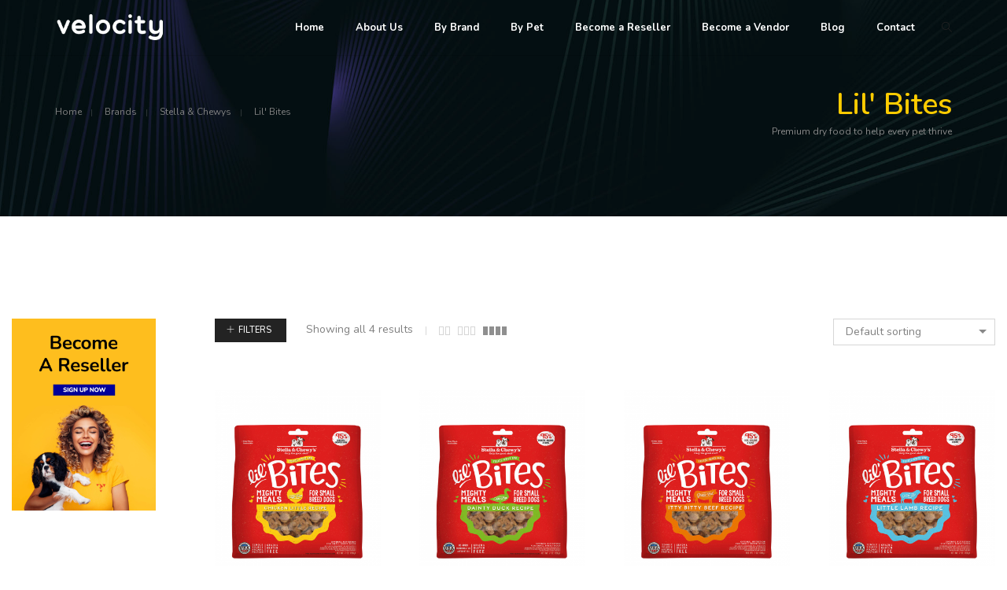

--- FILE ---
content_type: text/html; charset=UTF-8
request_url: https://www.vintllc.com/brand/stella_chewys/lil-bites/
body_size: 27554
content:
<!DOCTYPE html>
<html lang="en-US" class="no-js">
	<head>
		<!-- keywords -->
		<meta charset="UTF-8">
		<!-- viewport -->
		<meta name="viewport" content="width=device-width, initial-scale=1, maximum-scale=1, user-scalable=0"/>
		<!-- profile -->
		<link rel="profile" href="//gmpg.org/xfn/11">
		<meta name='robots' content='index, follow, max-image-preview:large, max-snippet:-1, max-video-preview:-1' />

	<!-- This site is optimized with the Yoast SEO plugin v22.8 - https://yoast.com/wordpress/plugins/seo/ -->
	<title>Lil&#039; Bites Archives - Velocity International</title>
	<link rel="canonical" href="http://65.0.42.49/brand/stella_chewys/lil-bites/" />
	<meta property="og:locale" content="en_US" />
	<meta property="og:type" content="article" />
	<meta property="og:title" content="Lil&#039; Bites Archives - Velocity International" />
	<meta property="og:url" content="http://65.0.42.49/brand/stella_chewys/lil-bites/" />
	<meta property="og:site_name" content="Velocity International" />
	<meta name="twitter:card" content="summary_large_image" />
	<script type="application/ld+json" class="yoast-schema-graph">{"@context":"https://schema.org","@graph":[{"@type":"CollectionPage","@id":"http://65.0.42.49/brand/stella_chewys/lil-bites/","url":"http://65.0.42.49/brand/stella_chewys/lil-bites/","name":"Lil' Bites Archives - Velocity International","isPartOf":{"@id":"https://www.vintllc.com/#website"},"primaryImageOfPage":{"@id":"http://65.0.42.49/brand/stella_chewys/lil-bites/#primaryimage"},"image":{"@id":"http://65.0.42.49/brand/stella_chewys/lil-bites/#primaryimage"},"thumbnailUrl":"https://www.vintllc.com/wp-content/uploads/2020/05/Lil-Bites-Chicken-Little-Recipe.png","breadcrumb":{"@id":"http://65.0.42.49/brand/stella_chewys/lil-bites/#breadcrumb"},"inLanguage":"en-US"},{"@type":"ImageObject","inLanguage":"en-US","@id":"http://65.0.42.49/brand/stella_chewys/lil-bites/#primaryimage","url":"https://www.vintllc.com/wp-content/uploads/2020/05/Lil-Bites-Chicken-Little-Recipe.png","contentUrl":"https://www.vintllc.com/wp-content/uploads/2020/05/Lil-Bites-Chicken-Little-Recipe.png","width":800,"height":1020},{"@type":"BreadcrumbList","@id":"http://65.0.42.49/brand/stella_chewys/lil-bites/#breadcrumb","itemListElement":[{"@type":"ListItem","position":1,"name":"Home","item":"https://www.vintllc.com/"},{"@type":"ListItem","position":2,"name":"Stella &amp; Chewys","item":"http://65.0.42.49/brand/stella_chewys/"},{"@type":"ListItem","position":3,"name":"Lil' Bites"}]},{"@type":"WebSite","@id":"https://www.vintllc.com/#website","url":"https://www.vintllc.com/","name":"Velocity International","description":"Leading Pet Food Supplier in the Middle East","publisher":{"@id":"https://www.vintllc.com/#organization"},"potentialAction":[{"@type":"SearchAction","target":{"@type":"EntryPoint","urlTemplate":"https://www.vintllc.com/?s={search_term_string}"},"query-input":"required name=search_term_string"}],"inLanguage":"en-US"},{"@type":"Organization","@id":"https://www.vintllc.com/#organization","name":"Velocity International","url":"https://www.vintllc.com/","logo":{"@type":"ImageObject","inLanguage":"en-US","@id":"https://www.vintllc.com/#/schema/logo/image/","url":"https://www.vintllc.com/wp-content/uploads/2020/04/cropped-Favicon-1.png","contentUrl":"https://www.vintllc.com/wp-content/uploads/2020/04/cropped-Favicon-1.png","width":512,"height":512,"caption":"Velocity International"},"image":{"@id":"https://www.vintllc.com/#/schema/logo/image/"},"sameAs":["https://www.facebook.com/velocityuae","https://www.linkedin.com/in/hafnas-nasar-71331812a/","https://www.instagram.com/petcentraluae/"]}]}</script>
	<!-- / Yoast SEO plugin. -->


<link rel='dns-prefetch' href='//fonts.googleapis.com' />
<link rel='dns-prefetch' href='//use.fontawesome.com' />
<link rel="alternate" type="application/rss+xml" title="Velocity International &raquo; Feed" href="https://www.vintllc.com/feed/" />
<link rel="alternate" type="application/rss+xml" title="Velocity International &raquo; Comments Feed" href="https://www.vintllc.com/comments/feed/" />
<link rel="alternate" type="application/rss+xml" title="Velocity International &raquo; Lil&#039; Bites Brand Feed" href="https://www.vintllc.com/brand/stella_chewys/lil-bites/feed/" />
<script type="text/javascript">
/* <![CDATA[ */
window._wpemojiSettings = {"baseUrl":"https:\/\/s.w.org\/images\/core\/emoji\/15.0.3\/72x72\/","ext":".png","svgUrl":"https:\/\/s.w.org\/images\/core\/emoji\/15.0.3\/svg\/","svgExt":".svg","source":{"concatemoji":"https:\/\/www.vintllc.com\/wp-includes\/js\/wp-emoji-release.min.js?ver=6.6.4"}};
/*! This file is auto-generated */
!function(i,n){var o,s,e;function c(e){try{var t={supportTests:e,timestamp:(new Date).valueOf()};sessionStorage.setItem(o,JSON.stringify(t))}catch(e){}}function p(e,t,n){e.clearRect(0,0,e.canvas.width,e.canvas.height),e.fillText(t,0,0);var t=new Uint32Array(e.getImageData(0,0,e.canvas.width,e.canvas.height).data),r=(e.clearRect(0,0,e.canvas.width,e.canvas.height),e.fillText(n,0,0),new Uint32Array(e.getImageData(0,0,e.canvas.width,e.canvas.height).data));return t.every(function(e,t){return e===r[t]})}function u(e,t,n){switch(t){case"flag":return n(e,"\ud83c\udff3\ufe0f\u200d\u26a7\ufe0f","\ud83c\udff3\ufe0f\u200b\u26a7\ufe0f")?!1:!n(e,"\ud83c\uddfa\ud83c\uddf3","\ud83c\uddfa\u200b\ud83c\uddf3")&&!n(e,"\ud83c\udff4\udb40\udc67\udb40\udc62\udb40\udc65\udb40\udc6e\udb40\udc67\udb40\udc7f","\ud83c\udff4\u200b\udb40\udc67\u200b\udb40\udc62\u200b\udb40\udc65\u200b\udb40\udc6e\u200b\udb40\udc67\u200b\udb40\udc7f");case"emoji":return!n(e,"\ud83d\udc26\u200d\u2b1b","\ud83d\udc26\u200b\u2b1b")}return!1}function f(e,t,n){var r="undefined"!=typeof WorkerGlobalScope&&self instanceof WorkerGlobalScope?new OffscreenCanvas(300,150):i.createElement("canvas"),a=r.getContext("2d",{willReadFrequently:!0}),o=(a.textBaseline="top",a.font="600 32px Arial",{});return e.forEach(function(e){o[e]=t(a,e,n)}),o}function t(e){var t=i.createElement("script");t.src=e,t.defer=!0,i.head.appendChild(t)}"undefined"!=typeof Promise&&(o="wpEmojiSettingsSupports",s=["flag","emoji"],n.supports={everything:!0,everythingExceptFlag:!0},e=new Promise(function(e){i.addEventListener("DOMContentLoaded",e,{once:!0})}),new Promise(function(t){var n=function(){try{var e=JSON.parse(sessionStorage.getItem(o));if("object"==typeof e&&"number"==typeof e.timestamp&&(new Date).valueOf()<e.timestamp+604800&&"object"==typeof e.supportTests)return e.supportTests}catch(e){}return null}();if(!n){if("undefined"!=typeof Worker&&"undefined"!=typeof OffscreenCanvas&&"undefined"!=typeof URL&&URL.createObjectURL&&"undefined"!=typeof Blob)try{var e="postMessage("+f.toString()+"("+[JSON.stringify(s),u.toString(),p.toString()].join(",")+"));",r=new Blob([e],{type:"text/javascript"}),a=new Worker(URL.createObjectURL(r),{name:"wpTestEmojiSupports"});return void(a.onmessage=function(e){c(n=e.data),a.terminate(),t(n)})}catch(e){}c(n=f(s,u,p))}t(n)}).then(function(e){for(var t in e)n.supports[t]=e[t],n.supports.everything=n.supports.everything&&n.supports[t],"flag"!==t&&(n.supports.everythingExceptFlag=n.supports.everythingExceptFlag&&n.supports[t]);n.supports.everythingExceptFlag=n.supports.everythingExceptFlag&&!n.supports.flag,n.DOMReady=!1,n.readyCallback=function(){n.DOMReady=!0}}).then(function(){return e}).then(function(){var e;n.supports.everything||(n.readyCallback(),(e=n.source||{}).concatemoji?t(e.concatemoji):e.wpemoji&&e.twemoji&&(t(e.twemoji),t(e.wpemoji)))}))}((window,document),window._wpemojiSettings);
/* ]]> */
</script>
<style id='wp-emoji-styles-inline-css' type='text/css'>

	img.wp-smiley, img.emoji {
		display: inline !important;
		border: none !important;
		box-shadow: none !important;
		height: 1em !important;
		width: 1em !important;
		margin: 0 0.07em !important;
		vertical-align: -0.1em !important;
		background: none !important;
		padding: 0 !important;
	}
</style>
<link rel='stylesheet' id='wp-block-library-css' href='https://www.vintllc.com/wp-includes/css/dist/block-library/style.min.css?ver=6.6.4' type='text/css' media='all' />
<style id='wp-block-library-theme-inline-css' type='text/css'>
.wp-block-audio :where(figcaption){color:#555;font-size:13px;text-align:center}.is-dark-theme .wp-block-audio :where(figcaption){color:#ffffffa6}.wp-block-audio{margin:0 0 1em}.wp-block-code{border:1px solid #ccc;border-radius:4px;font-family:Menlo,Consolas,monaco,monospace;padding:.8em 1em}.wp-block-embed :where(figcaption){color:#555;font-size:13px;text-align:center}.is-dark-theme .wp-block-embed :where(figcaption){color:#ffffffa6}.wp-block-embed{margin:0 0 1em}.blocks-gallery-caption{color:#555;font-size:13px;text-align:center}.is-dark-theme .blocks-gallery-caption{color:#ffffffa6}:root :where(.wp-block-image figcaption){color:#555;font-size:13px;text-align:center}.is-dark-theme :root :where(.wp-block-image figcaption){color:#ffffffa6}.wp-block-image{margin:0 0 1em}.wp-block-pullquote{border-bottom:4px solid;border-top:4px solid;color:currentColor;margin-bottom:1.75em}.wp-block-pullquote cite,.wp-block-pullquote footer,.wp-block-pullquote__citation{color:currentColor;font-size:.8125em;font-style:normal;text-transform:uppercase}.wp-block-quote{border-left:.25em solid;margin:0 0 1.75em;padding-left:1em}.wp-block-quote cite,.wp-block-quote footer{color:currentColor;font-size:.8125em;font-style:normal;position:relative}.wp-block-quote.has-text-align-right{border-left:none;border-right:.25em solid;padding-left:0;padding-right:1em}.wp-block-quote.has-text-align-center{border:none;padding-left:0}.wp-block-quote.is-large,.wp-block-quote.is-style-large,.wp-block-quote.is-style-plain{border:none}.wp-block-search .wp-block-search__label{font-weight:700}.wp-block-search__button{border:1px solid #ccc;padding:.375em .625em}:where(.wp-block-group.has-background){padding:1.25em 2.375em}.wp-block-separator.has-css-opacity{opacity:.4}.wp-block-separator{border:none;border-bottom:2px solid;margin-left:auto;margin-right:auto}.wp-block-separator.has-alpha-channel-opacity{opacity:1}.wp-block-separator:not(.is-style-wide):not(.is-style-dots){width:100px}.wp-block-separator.has-background:not(.is-style-dots){border-bottom:none;height:1px}.wp-block-separator.has-background:not(.is-style-wide):not(.is-style-dots){height:2px}.wp-block-table{margin:0 0 1em}.wp-block-table td,.wp-block-table th{word-break:normal}.wp-block-table :where(figcaption){color:#555;font-size:13px;text-align:center}.is-dark-theme .wp-block-table :where(figcaption){color:#ffffffa6}.wp-block-video :where(figcaption){color:#555;font-size:13px;text-align:center}.is-dark-theme .wp-block-video :where(figcaption){color:#ffffffa6}.wp-block-video{margin:0 0 1em}:root :where(.wp-block-template-part.has-background){margin-bottom:0;margin-top:0;padding:1.25em 2.375em}
</style>
<style id='classic-theme-styles-inline-css' type='text/css'>
/*! This file is auto-generated */
.wp-block-button__link{color:#fff;background-color:#32373c;border-radius:9999px;box-shadow:none;text-decoration:none;padding:calc(.667em + 2px) calc(1.333em + 2px);font-size:1.125em}.wp-block-file__button{background:#32373c;color:#fff;text-decoration:none}
</style>
<style id='global-styles-inline-css' type='text/css'>
:root{--wp--preset--aspect-ratio--square: 1;--wp--preset--aspect-ratio--4-3: 4/3;--wp--preset--aspect-ratio--3-4: 3/4;--wp--preset--aspect-ratio--3-2: 3/2;--wp--preset--aspect-ratio--2-3: 2/3;--wp--preset--aspect-ratio--16-9: 16/9;--wp--preset--aspect-ratio--9-16: 9/16;--wp--preset--color--black: #000000;--wp--preset--color--cyan-bluish-gray: #abb8c3;--wp--preset--color--white: #ffffff;--wp--preset--color--pale-pink: #f78da7;--wp--preset--color--vivid-red: #cf2e2e;--wp--preset--color--luminous-vivid-orange: #ff6900;--wp--preset--color--luminous-vivid-amber: #fcb900;--wp--preset--color--light-green-cyan: #7bdcb5;--wp--preset--color--vivid-green-cyan: #00d084;--wp--preset--color--pale-cyan-blue: #8ed1fc;--wp--preset--color--vivid-cyan-blue: #0693e3;--wp--preset--color--vivid-purple: #9b51e0;--wp--preset--color--primary: #6f6f6f;--wp--preset--color--secondary: #f57250;--wp--preset--color--dark-gray: #232323;--wp--preset--color--light-gray: #f1f1f1;--wp--preset--gradient--vivid-cyan-blue-to-vivid-purple: linear-gradient(135deg,rgba(6,147,227,1) 0%,rgb(155,81,224) 100%);--wp--preset--gradient--light-green-cyan-to-vivid-green-cyan: linear-gradient(135deg,rgb(122,220,180) 0%,rgb(0,208,130) 100%);--wp--preset--gradient--luminous-vivid-amber-to-luminous-vivid-orange: linear-gradient(135deg,rgba(252,185,0,1) 0%,rgba(255,105,0,1) 100%);--wp--preset--gradient--luminous-vivid-orange-to-vivid-red: linear-gradient(135deg,rgba(255,105,0,1) 0%,rgb(207,46,46) 100%);--wp--preset--gradient--very-light-gray-to-cyan-bluish-gray: linear-gradient(135deg,rgb(238,238,238) 0%,rgb(169,184,195) 100%);--wp--preset--gradient--cool-to-warm-spectrum: linear-gradient(135deg,rgb(74,234,220) 0%,rgb(151,120,209) 20%,rgb(207,42,186) 40%,rgb(238,44,130) 60%,rgb(251,105,98) 80%,rgb(254,248,76) 100%);--wp--preset--gradient--blush-light-purple: linear-gradient(135deg,rgb(255,206,236) 0%,rgb(152,150,240) 100%);--wp--preset--gradient--blush-bordeaux: linear-gradient(135deg,rgb(254,205,165) 0%,rgb(254,45,45) 50%,rgb(107,0,62) 100%);--wp--preset--gradient--luminous-dusk: linear-gradient(135deg,rgb(255,203,112) 0%,rgb(199,81,192) 50%,rgb(65,88,208) 100%);--wp--preset--gradient--pale-ocean: linear-gradient(135deg,rgb(255,245,203) 0%,rgb(182,227,212) 50%,rgb(51,167,181) 100%);--wp--preset--gradient--electric-grass: linear-gradient(135deg,rgb(202,248,128) 0%,rgb(113,206,126) 100%);--wp--preset--gradient--midnight: linear-gradient(135deg,rgb(2,3,129) 0%,rgb(40,116,252) 100%);--wp--preset--font-size--small: 12px;--wp--preset--font-size--medium: 20px;--wp--preset--font-size--large: 16px;--wp--preset--font-size--x-large: 42px;--wp--preset--font-size--normal: 13px;--wp--preset--font-size--huge: 23px;--wp--preset--spacing--20: 0.44rem;--wp--preset--spacing--30: 0.67rem;--wp--preset--spacing--40: 1rem;--wp--preset--spacing--50: 1.5rem;--wp--preset--spacing--60: 2.25rem;--wp--preset--spacing--70: 3.38rem;--wp--preset--spacing--80: 5.06rem;--wp--preset--shadow--natural: 6px 6px 9px rgba(0, 0, 0, 0.2);--wp--preset--shadow--deep: 12px 12px 50px rgba(0, 0, 0, 0.4);--wp--preset--shadow--sharp: 6px 6px 0px rgba(0, 0, 0, 0.2);--wp--preset--shadow--outlined: 6px 6px 0px -3px rgba(255, 255, 255, 1), 6px 6px rgba(0, 0, 0, 1);--wp--preset--shadow--crisp: 6px 6px 0px rgba(0, 0, 0, 1);}:where(.is-layout-flex){gap: 0.5em;}:where(.is-layout-grid){gap: 0.5em;}body .is-layout-flex{display: flex;}.is-layout-flex{flex-wrap: wrap;align-items: center;}.is-layout-flex > :is(*, div){margin: 0;}body .is-layout-grid{display: grid;}.is-layout-grid > :is(*, div){margin: 0;}:where(.wp-block-columns.is-layout-flex){gap: 2em;}:where(.wp-block-columns.is-layout-grid){gap: 2em;}:where(.wp-block-post-template.is-layout-flex){gap: 1.25em;}:where(.wp-block-post-template.is-layout-grid){gap: 1.25em;}.has-black-color{color: var(--wp--preset--color--black) !important;}.has-cyan-bluish-gray-color{color: var(--wp--preset--color--cyan-bluish-gray) !important;}.has-white-color{color: var(--wp--preset--color--white) !important;}.has-pale-pink-color{color: var(--wp--preset--color--pale-pink) !important;}.has-vivid-red-color{color: var(--wp--preset--color--vivid-red) !important;}.has-luminous-vivid-orange-color{color: var(--wp--preset--color--luminous-vivid-orange) !important;}.has-luminous-vivid-amber-color{color: var(--wp--preset--color--luminous-vivid-amber) !important;}.has-light-green-cyan-color{color: var(--wp--preset--color--light-green-cyan) !important;}.has-vivid-green-cyan-color{color: var(--wp--preset--color--vivid-green-cyan) !important;}.has-pale-cyan-blue-color{color: var(--wp--preset--color--pale-cyan-blue) !important;}.has-vivid-cyan-blue-color{color: var(--wp--preset--color--vivid-cyan-blue) !important;}.has-vivid-purple-color{color: var(--wp--preset--color--vivid-purple) !important;}.has-black-background-color{background-color: var(--wp--preset--color--black) !important;}.has-cyan-bluish-gray-background-color{background-color: var(--wp--preset--color--cyan-bluish-gray) !important;}.has-white-background-color{background-color: var(--wp--preset--color--white) !important;}.has-pale-pink-background-color{background-color: var(--wp--preset--color--pale-pink) !important;}.has-vivid-red-background-color{background-color: var(--wp--preset--color--vivid-red) !important;}.has-luminous-vivid-orange-background-color{background-color: var(--wp--preset--color--luminous-vivid-orange) !important;}.has-luminous-vivid-amber-background-color{background-color: var(--wp--preset--color--luminous-vivid-amber) !important;}.has-light-green-cyan-background-color{background-color: var(--wp--preset--color--light-green-cyan) !important;}.has-vivid-green-cyan-background-color{background-color: var(--wp--preset--color--vivid-green-cyan) !important;}.has-pale-cyan-blue-background-color{background-color: var(--wp--preset--color--pale-cyan-blue) !important;}.has-vivid-cyan-blue-background-color{background-color: var(--wp--preset--color--vivid-cyan-blue) !important;}.has-vivid-purple-background-color{background-color: var(--wp--preset--color--vivid-purple) !important;}.has-black-border-color{border-color: var(--wp--preset--color--black) !important;}.has-cyan-bluish-gray-border-color{border-color: var(--wp--preset--color--cyan-bluish-gray) !important;}.has-white-border-color{border-color: var(--wp--preset--color--white) !important;}.has-pale-pink-border-color{border-color: var(--wp--preset--color--pale-pink) !important;}.has-vivid-red-border-color{border-color: var(--wp--preset--color--vivid-red) !important;}.has-luminous-vivid-orange-border-color{border-color: var(--wp--preset--color--luminous-vivid-orange) !important;}.has-luminous-vivid-amber-border-color{border-color: var(--wp--preset--color--luminous-vivid-amber) !important;}.has-light-green-cyan-border-color{border-color: var(--wp--preset--color--light-green-cyan) !important;}.has-vivid-green-cyan-border-color{border-color: var(--wp--preset--color--vivid-green-cyan) !important;}.has-pale-cyan-blue-border-color{border-color: var(--wp--preset--color--pale-cyan-blue) !important;}.has-vivid-cyan-blue-border-color{border-color: var(--wp--preset--color--vivid-cyan-blue) !important;}.has-vivid-purple-border-color{border-color: var(--wp--preset--color--vivid-purple) !important;}.has-vivid-cyan-blue-to-vivid-purple-gradient-background{background: var(--wp--preset--gradient--vivid-cyan-blue-to-vivid-purple) !important;}.has-light-green-cyan-to-vivid-green-cyan-gradient-background{background: var(--wp--preset--gradient--light-green-cyan-to-vivid-green-cyan) !important;}.has-luminous-vivid-amber-to-luminous-vivid-orange-gradient-background{background: var(--wp--preset--gradient--luminous-vivid-amber-to-luminous-vivid-orange) !important;}.has-luminous-vivid-orange-to-vivid-red-gradient-background{background: var(--wp--preset--gradient--luminous-vivid-orange-to-vivid-red) !important;}.has-very-light-gray-to-cyan-bluish-gray-gradient-background{background: var(--wp--preset--gradient--very-light-gray-to-cyan-bluish-gray) !important;}.has-cool-to-warm-spectrum-gradient-background{background: var(--wp--preset--gradient--cool-to-warm-spectrum) !important;}.has-blush-light-purple-gradient-background{background: var(--wp--preset--gradient--blush-light-purple) !important;}.has-blush-bordeaux-gradient-background{background: var(--wp--preset--gradient--blush-bordeaux) !important;}.has-luminous-dusk-gradient-background{background: var(--wp--preset--gradient--luminous-dusk) !important;}.has-pale-ocean-gradient-background{background: var(--wp--preset--gradient--pale-ocean) !important;}.has-electric-grass-gradient-background{background: var(--wp--preset--gradient--electric-grass) !important;}.has-midnight-gradient-background{background: var(--wp--preset--gradient--midnight) !important;}.has-small-font-size{font-size: var(--wp--preset--font-size--small) !important;}.has-medium-font-size{font-size: var(--wp--preset--font-size--medium) !important;}.has-large-font-size{font-size: var(--wp--preset--font-size--large) !important;}.has-x-large-font-size{font-size: var(--wp--preset--font-size--x-large) !important;}
:where(.wp-block-post-template.is-layout-flex){gap: 1.25em;}:where(.wp-block-post-template.is-layout-grid){gap: 1.25em;}
:where(.wp-block-columns.is-layout-flex){gap: 2em;}:where(.wp-block-columns.is-layout-grid){gap: 2em;}
:root :where(.wp-block-pullquote){font-size: 1.5em;line-height: 1.6;}
</style>
<link rel='stylesheet' id='contact-form-7-css' href='https://www.vintllc.com/wp-content/plugins/contact-form-7/includes/css/styles.css?ver=5.9.7' type='text/css' media='all' />
<link rel='stylesheet' id='fcb-main-css-css' href='https://www.vintllc.com/wp-content/plugins/formcraft-form-builder/assets/css/form.main.css?ver=1.2.10' type='text/css' media='all' />
<link rel='stylesheet' id='fcb-common-css-css' href='https://www.vintllc.com/wp-content/plugins/formcraft-form-builder/assets/css/common-elements.css?ver=1.2.10' type='text/css' media='all' />
<link rel='stylesheet' id='iml_owl.carousel_vc-css' href='https://www.vintllc.com/wp-content/plugins/vclogosshowcase-27/files/css/owl.carousel.css?ver=6.6.4' type='text/css' media='all' />
<link rel='stylesheet' id='iml_font-awesome-css' href='https://www.vintllc.com/wp-content/plugins/vclogosshowcase-27/files/css/font-awesome.min.css' type='text/css' media='all' />
<link rel='stylesheet' id='iml_style_front_end_vc-css' href='https://www.vintllc.com/wp-content/plugins/vclogosshowcase-27/files/css/style-front_end.css' type='text/css' media='all' />
<link rel='stylesheet' id='woocommerce-layout-css' href='https://www.vintllc.com/wp-content/plugins/woocommerce/assets/css/woocommerce-layout.css?ver=8.9.4' type='text/css' media='all' />
<link rel='stylesheet' id='woocommerce-smallscreen-css' href='https://www.vintllc.com/wp-content/plugins/woocommerce/assets/css/woocommerce-smallscreen.css?ver=8.9.4' type='text/css' media='only screen and (max-width: 768px)' />
<link rel='stylesheet' id='woocommerce-general-css' href='https://www.vintllc.com/wp-content/plugins/woocommerce/assets/css/woocommerce.css?ver=8.9.4' type='text/css' media='all' />
<style id='woocommerce-inline-inline-css' type='text/css'>
.woocommerce form .form-row .required { visibility: visible; }
</style>
<link rel='stylesheet' id='hongo-google-font-css' href='//fonts.googleapis.com/css?family=Nunito%3A300%2C400%2C600%2C700%2C800%2C900%7CNunito%3A100%2C200%2C300%2C400%2C500%2C600%2C700%2C800%2C900&#038;subset=latin-ext&#038;display=swap' type='text/css' media='all' />
<link rel='stylesheet' id='animate-css' href='https://www.vintllc.com/wp-content/themes/hongo/assets/css/animate.min.css?ver=3.5.2' type='text/css' media='all' />
<link rel='stylesheet' id='bootstrap-css' href='https://www.vintllc.com/wp-content/themes/hongo/assets/css/bootstrap.min.css?ver=3.3.6' type='text/css' media='all' />
<link rel='stylesheet' id='et-line-icons-css' href='https://www.vintllc.com/wp-content/themes/hongo/assets/css/et-line-icons.css?ver=2.2' type='text/css' media='all' />
<link rel='stylesheet' id='font-awesome-css' href='https://www.vintllc.com/wp-content/themes/hongo/assets/css/font-awesome.min.css?ver=5.15.3' type='text/css' media='all' />
<link rel='stylesheet' id='themify-icons-css' href='https://www.vintllc.com/wp-content/themes/hongo/assets/css/themify-icons.css?ver=2.2' type='text/css' media='all' />
<link rel='stylesheet' id='simple-line-icons-css' href='https://www.vintllc.com/wp-content/themes/hongo/assets/css/simple-line-icons.css?ver=2.2' type='text/css' media='all' />
<link rel='stylesheet' id='swiper-css' href='https://www.vintllc.com/wp-content/themes/hongo/assets/css/swiper.min.css?ver=5.4.5' type='text/css' media='all' />
<link rel='stylesheet' id='magnific-popup-css' href='https://www.vintllc.com/wp-content/themes/hongo/assets/css/magnific-popup.css?ver=2.2' type='text/css' media='all' />
<link rel='stylesheet' id='hongo-mCustomScrollbar-css' href='https://www.vintllc.com/wp-content/themes/hongo/assets/css/jquery.mCustomScrollbar.css?ver=2.2' type='text/css' media='all' />
<link rel='stylesheet' id='select2-css' href='https://www.vintllc.com/wp-content/plugins/woocommerce/assets/css/select2.css?ver=8.9.4' type='text/css' media='all' />
<link rel='stylesheet' id='js_composer_front-css' href='https://www.vintllc.com/wp-content/plugins/js_composer/assets/css/js_composer.min.css?ver=7.6' type='text/css' media='all' />
<link rel='stylesheet' id='justifiedGallery-css' href='https://www.vintllc.com/wp-content/plugins/hongo-addons/assets/css/justifiedGallery.min.css?ver=4.0.4' type='text/css' media='all' />
<link rel='stylesheet' id='hongo-hotspot-css' href='https://www.vintllc.com/wp-content/plugins/hongo-addons/assets/css/hongo-frontend-hotspot.css?ver=6.6.4' type='text/css' media='all' />
<link rel='stylesheet' id='hongo-addons-section-builder-css' href='https://www.vintllc.com/wp-content/plugins/hongo-addons/assets/css/section-builder.css?ver=2.2' type='text/css' media='all' />
<link rel='stylesheet' id='font-awesome-official-css' href='https://use.fontawesome.com/releases/v5.13.0/css/all.css' type='text/css' media='all' integrity="sha384-Bfad6CLCknfcloXFOyFnlgtENryhrpZCe29RTifKEixXQZ38WheV+i/6YWSzkz3V" crossorigin="anonymous" />
<link rel='stylesheet' id='hongo-style-css' href='https://www.vintllc.com/wp-content/themes/hongo/style.css?ver=2.2' type='text/css' media='all' />
<link rel='stylesheet' id='hongo-responsive-css' href='https://www.vintllc.com/wp-content/themes/hongo/assets/css/responsive.css?ver=2.2' type='text/css' media='all' />
<style id='hongo-responsive-inline-css' type='text/css'>
a:hover,a:active,.base-color,.icon-base-color,.btn-base-color,.btn-base-link,.sidebar ul li a.button:hover,.btn-base:hover,.btn-base:hover:focus,.btn-base-link:hover,.btn-base-link:focus,.btn-base-link.btn-border,.btn-border.btn-base-link i,.btn-base-link.btn-border:hover,.btn-base-link.btn-border:focus,.btn-base-link.btn-border:hover span,.btn-base-link.btn-border:hover i,.btn-transparent-base,.btn-transparent-base:focus,.base-color a,#yith-quick-view-close:hover,.scroll-top-arrow:hover,.scroll-top-arrow:focus:hover,a.active .hongo-cb:after,li.active .hongo-cb:after,.page-title-style-5 .hongo-single-post-meta ul li a:hover,.breadcrumb-navigation-wrap ul.breadcrumb-wrap li a:hover,.product-slider-style-1 .shop-product-title-price-wrap .hongo-product-title a:hover,.hongo-text-slider1 .text-slide-title,.hongo-text-slider2 .text-slide-number .text-slide-subtitle,.woocommerce.widget_products ul.product_list_widget li a .product-title:hover,.woocommerce.widget_products ul.product_list_widget li .button:hover,.woocommerce.widget_products ul.product_list_widget li .button:hover i,.hongo_widget_products_carousel .woocommerce ul.products li.product .button:hover i,.hongo-product-lists-widget-wrap .product_list_widget .hongo-widget-item a .product-title:hover,.hongo-shop-banner-14 .shop-banner-sub-title,.hongo-product-featurebox-1 .hongo-featurebox-wrapper a:hover,.hongo-product-featurebox-1 a:hover .hongo-featurebox-text,.hongo-product-featurebox-2 .hongo-featurebox-wrapper a:hover,.hongo-product-featurebox-2 a:hover .hongo-featurebox-text,.hongo-product-featurebox-3 .sub-title a:hover,.hongo-product-featurebox-3 .title a:hover,.hongo-product-featurebox-4 .hongo-featurebox-text a:hover,.hongo-product-featurebox-4 a:hover .hongo-featurebox-text,.category-style-5 .category-wrap .hongo-category-title a:hover,.category-style-6 .hongo-category-title a:hover,.category-style-7 .category-wrap .hongo-category-title a:hover,.woocommerce ul.products li.product a:hover .woocommerce-loop-category__title,.woocommerce ul.products li.product a:hover .woocommerce-loop-product__title,.woocommerce ul.products li.product a:hover h3,.woocommerce ul.products.hongo-shop-default li.product .product-buttons-wrap a:hover,.compare-popup-heading .actions a:hover,.compare-popup-main-content .content-right .hongo-compare-product-remove-wrap .hongo-compare-product-remove:hover,.compare-popup-main-content .content-right .compare-lists-wrap > li > ul > li h2 a:hover,.woocommerce ul.products.hongo-shop-list.hongo-product-grid-view li.product .product-content-wrap .product-buttons-wrap a:hover,.product_meta span a:hover,.sku_wrapper a:hover,.sticky-add-to-cart-wrapper .product-title a:hover,.sidebar ul.product_list_widget li a:hover,.sidebar ul.product_list_widget li a:hover .product-title,.hongo-sidebar-style-2.sidebar .latest-post.hongo-latest-blog-widget li .hongo-latest-blog-widget a:hover,.sidebar .wishlist_list .undo a:hover,.sidebar .hongo-widget-brand-list ul li .hongo-brand-slider-wrap .hongo-brand-name a:hover,.hongo-blog-styles .entry-title:hover,.hongo-blog-styles .blog-date-author a:hover,.hongo-post-details-meta-wrap ul li a:hover,.hongo-post-detail-icon .hongo-blog-detail-like li a i,.hongo-post-detail-icon .hongo-blog-detail-like li a:hover,.hongo-author-box-wrap .hongo-author-title a:hover,.blog-comment li .comment-text-box .comment-title-edit-link a:hover,.blog-comment li .comment-text-box .comments-date a:hover,.accordion-style-1 .panel-heading.active-accordion .panel-title > span.pull-right,.counter-style2:hover i,.team-slider-style-1 .swiper-slide figcaption .team-title a:hover,.icon-text-style-4 .hongo-featurebox-text a:hover,.icon-text-style-5 .hongo-featurebox-text a:hover,.icon-text-style-6 .hongo-featurebox-text a:hover,.icon-text-style-7 .hongo-featurebox-text a:hover,.custom-icon-text-style-1 .hongo-featurebox-text a:hover,.fancy-text-box-style-1 .hongo-featurebox-text a:hover,.fancy-text-box-style-2 .hongo-featurebox-text a:hover,.fancy-text-box-style-6 .hongo-featurebox-text a:hover,.text-box-style-1:hover .hongo-featurebox-img,.text-box-style-1:hover .hongo-featurebox-img a,.text-box-style-3 .hongo-featurebox-img a,.text-box-style-4 .hongo-textbox-content-hover .hongo-textbox-title a:hover,.process-step-style-1 .hongo-process-title a:hover,.process-step-style-2 .hongo-featurebox-img i,.process-step-style-2 .hongo-process-title a:hover,.process-step-style-3 .hongo-process-title a:hover,.special-content-block-2 .offer,.woocommerce-account .woocommerce .woocommerce-MyAccount-navigation ul li.is-active a,.woocommerce a.remove:hover,header .cbp-spmenu .woocommerce.widget_shopping_cart ul.cart_list li a:hover,.hongo-hotspot-wrapper .hongo_addons_hotspot .product-title a:hover,.hongo-hotspot-wrapper .hongo_addons_hotspot .product-title a:active,.hongo-myaccount-navigation-links li a:hover i,.woocommerce div.product .product_title a:hover,.custom-widget .current-menu-item a{color:#ef4823;}@media (max-width:991px){header .widget_nav_menu .active .wp-nav-menu-responsive-button,header .widget_nav_menu > div:nth-child(2n) .widget.active > a{color:#ef4823;}}.base-bg-color,.btn-base-bg-color,.btn-base,.btn-base:focus,.btn-transparent-base:hover,.btn-transparent-base:hover:focus,.social-icon-style-11 a:hover,.hongo-content-newsletter-4 .btn,.hongo-content-newsletter-4 .btn-default:active:focus,.hongo-content-newsletter-4 .btn-default:active:hover,.hongo-content-newsletter-4 .btn-default:focus,.down-section a:hover,.category-style-3 .category-wrap .hongo-overlay,.category-style-4 .category-wrap .hongo-overlay,.progess-bar-style2 .skillbar-bar,.team-slider-style-1 .swiper-slide .hongo-overlay,.fancy-text-box-style-4:before,.fancy-text-box-style-5:before,.image-carousel-style-1 ul li .hongo-overlay,.team-style-1 .hongo-overlay,.team-style-2 .hongo-overlay,.text-box-style-2:before,.text-box-style-4 .hongo-textbox-content-hover span,.rotate-box-style-1 .hongo-rotatebox-content-hover,.rotate-box-style-3 .hongo-rotatebox-content-hover,.process-step-style-1:hover .number,.info-banner-style-5 .info-banner-highlight,header .woocommerce.widget_shopping_cart .woocommerce-mini-cart__buttons .checkout:hover,.edit-hongo-section,.process-step-style-3:hover .number,.woocommerce ul.products.hongo-shop-clean li.product .product-buttons-wrap a,.hongo-hotspot-wrapper .hongo_addons_hotspot:not(.hongoHotspotImageMarker):before,.hongo-hotspot-wrapper .hongo_addons_hotspot:after,.buy-theme:hover,.all-demo:hover,.newsletter-style-5.textwidget .btn,.menu-new a:after,header .woocommerce.widget_shopping_cart .hongo-mini-cart-slide-sidebar .woocommerce-mini-cart__buttons .checkout:hover,.hongo-content-newsletter-6 .btn,.hongo-content-newsletter-6 .btn:active:focus,.hongo-content-newsletter-6 .btn:focus,.hongo-content-newsletter-6 .btn-default:active:hover{background-color:#ef4823;}.customize-partial-edit-shortcut button,.widget .customize-partial-edit-shortcut button{background-color:#ef4823 !important;}.customize-partial-edit-shortcut button:hover{background-color:#232323 !important}.btn-base-border-color,.base-border-color,.btn-base-link,.sidebar ul li a.button:hover,.btn-base,.btn-base:focus,.btn-base:hover,.btn-base:hover:focus,.btn-base-link:hover,.btn-base-link:focus,.btn-transparent-base,.btn-transparent-base:focus,.btn-transparent-base:hover,.btn-transparent-base:hover:focus,.social-icon-style-11 a:hover,.down-section a:hover,.woocommerce.widget_products ul.product_list_widget li .button:hover,.hongo-post-detail-icon .hongo-blog-detail-like li a:hover,.accordion-style-1 .panel-body,.panel-group.accordion-style-1  .panel-heading+.panel-collapse>.panel-body,.counter-style1:hover,.progess-bar-style2 .skillbar,.text-box-style-4 span,.process-step-style-1 .number,blockquote,.special-content-block-2 .offer,header .woocommerce.widget_shopping_cart .woocommerce-mini-cart__buttons .checkout:hover,.edit-hongo-section,.newsletter-style-5.textwidget .btn,header .woocommerce.widget_shopping_cart .hongo-mini-cart-slide-sidebar .woocommerce-mini-cart__buttons .checkout:hover,.hongo-content-newsletter-6 .btn,.hongo-content-newsletter-6 .btn:active:focus,.hongo-content-newsletter-6 .btn:focus,.hongo-content-newsletter-6 .btn-default:active:hover{border-color:#ef4823;}.customize-partial-edit-shortcut button,.widget .customize-partial-edit-shortcut button{border-color:#ef4823 !important;}.customize-partial-edit-shortcut button:hover{border-color:#232323 !important}.process-step-style-3:hover .number:after{border-top-color:#ef4823;}@media screen and (min-width:992px) and (max-width:1199px){header .hongo-ipad-icon .nav>li{text-align:right;padding-right:18px;}header .hongo-ipad-icon .nav>li > a{padding:25px 0 25px 18px;display:inline-block}header .hongo-ipad-icon .nav>li:last-child>a{padding-right:0;}header .hongo-ipad-icon .nav>li:first-child>a{padding-left:0;}header .hongo-ipad-icon .nav>li i.dropdown-toggle{display:inline;position:absolute;top:50%;margin-top:-13px;float:right;padding:7px 10px;z-index:1;}header .hongo-ipad-icon .nav>li.simple-dropdown i.dropdown-toggle{margin-left:0;right:-12px;}}@media (min-width:992px){header .widget_nav_menu > div:nth-child(2n){display:block !important;}header .widget_nav_menu > div:nth-child(2n){display:block !important;}.hongo-shop-dropdown-menu .navbar-nav > li > a,.hongo-shop-dropdown-menu .navbar-nav > li:first-child > a,.hongo-shop-dropdown-menu .navbar-nav > li:last-child > a{padding:17px 20px;}header .with-categories-navigation-menu .woocommerce.widget_shopping_cart .hongo-cart-top-counter{line-height:59px;}header .with-categories-navigation-menu .widget_hongo_search_widget,header .with-categories-navigation-menu .widget_hongo_account_menu_widget,header .with-categories-navigation-menu .widget_shopping_cart,header .with-categories-navigation-menu .widget_hongo_wishlist_link_widget{line-height:59px;min-height:59px;}header .with-categories-navigation-menu .woocommerce.widget_shopping_cart .hongo-top-cart-wrapper .hongo-mini-cart-counter{top:13px;}.simple-menu-open .simple-menu{overflow:visible !important;}}@media (max-width:991px){header .with-categories-navigation-menu .woocommerce.widget_shopping_cart .hongo-cart-top-counter{line-height:70px;}header .with-categories-navigation-menu .widget_hongo_search_widget,header .with-categories-navigation-menu .widget_hongo_account_menu_widget,header .with-categories-navigation-menu .widget_shopping_cart,header .with-categories-navigation-menu .widget_hongo_wishlist_link_widget{line-height:69px;min-height:69px;}header .with-categories-navigation-menu .woocommerce.widget_shopping_cart .hongo-top-cart-wrapper .hongo-mini-cart-counter{top:20px;}.navbar-toggle{background-color:transparent !important;border:none;border-radius:0;padding:0;font-size:18px;position:relative;top:-8px;right:0;display:inline-block !important;margin:0;float:none !important;vertical-align:middle;}.navbar-toggle .icon-bar{background-color:#232323;display:table}.sr-only{border:0;clip:rect(0,0,0,0);height:auto;line-height:16px;padding:0 0 0 5px;overflow:visible;margin:0;width:auto;float:right;clear:none;display:table;position:relative;font-size:12px;color:#232323;text-transform:uppercase;left:0;top:-2px;font-weight:500;letter-spacing:.5px;cursor:pointer;}.navbar-toggle.toggle-mobile .icon-bar+.icon-bar{margin-top:0;}.navbar-toggle.toggle-mobile span{position:absolute;margin:0;display:block;height:2px;width:16px;background-color:#232323;border-radius:0;opacity:1;margin:0 0 3px 0;-webkit-transform:rotate(0deg);-moz-transform:rotate(0deg);-o-transform:rotate(0deg);transform:rotate(0deg);-webkit-transition:.25s ease-in-out;-moz-transition:.25s ease-in-out;-o-transition:.25s ease-in-out;transition:.25s ease-in-out;}.navbar-toggle.toggle-mobile{width:16px;height:14px;top:-1px}.navbar-toggle.toggle-mobile span:last-child{margin-bottom:0;}.navbar-toggle.toggle-mobile span:nth-child(1){top:0px;}.navbar-toggle.toggle-mobile span:nth-child(2),.navbar-toggle.toggle-mobile span:nth-child(3){top:5px;}.navbar-toggle.toggle-mobile span:nth-child(4){top:10px;}.navbar-toggle.toggle-mobile span:nth-child(2){opacity:0;}.navbar-toggle.toggle-mobile.active span:nth-child(2){opacity:1;}.navbar-toggle.toggle-mobile.active span:nth-child(1){top:8px;width:0;left:0;right:0;opacity:0;}.navbar-toggle.toggle-mobile.active span:nth-child(2){-webkit-transform:rotate(45deg);-moz-transform:rotate(45deg);-o-transform:rotate(45deg);-ms-transform:rotate(45deg);transform:rotate(45deg);}.navbar-toggle.toggle-mobile.active span:nth-child(3){-webkit-transform:rotate(-45deg);-moz-transform:rotate(-45deg);-o-transform:rotate(-45deg);-ms-transform:rotate(-45deg);transform:rotate(-45deg);}.navbar-toggle.toggle-mobile.active span:nth-child(4){top:8px;width:0;left:0;right:0;opacity:0;}.navbar-collapse.collapse{display:none !important;height:auto!important;width:100%;margin:0;position:absolute;top:100%;}.navbar-collapse.collapse.in{display:block !important;overflow-y:hidden !important;}.navbar-collapse{max-height:400px;overflow-y:hidden !important;left:0;padding:0;position:absolute;top:100%;width:100%;border-top:0;}header .nav{float:none !important;padding-left:0;padding-right:0;margin:0px 0;width:100%;text-align:left;background-color:rgba(23,23,23,1) !important;}header .nav > li{position:relative;display:block;margin:0;border-bottom:1px solid rgba(255,255,255,0.06);}header .nav > li ul.menu{margin:5px 0;float:left;width:100%;}header .nav > li ul.menu > li:last-child > a{border-bottom:0;}header .nav > li > a > i{top:4px;min-width:12px;}header .nav > li > a,header .nav > li:first-child > a,header .nav > li:last-child > a,header .with-categories-navigation-menu .nav > li > a{display:block;width:100%;border-bottom:0 solid #e0e0e0;padding:14px 15px 15px;}header .nav > li > a,header .nav > li:hover > a,header .nav > li > a:hover{color:#fff;}header .nav > li > a.active,header .nav > li.active > a,header .nav > li.current-menu-ancestor > a,header .nav > li.current-menu-item > a,header .nav > li.current-menu-item > a{color:rgba(255,255,255,0.6);}header .nav > li:first-child > a{border-top:none;}header .nav > li i.dropdown-toggle{position:absolute;right:0;top:0;color:#fff;font-size:16px;cursor:pointer;display:block;padding:16px 14px 16px;}header .hongo-ipad-icon .nav > li i.dropdown-toggle{color:#fff;}header .nav > li.open i.dropdown-toggle:before{content:"\f106";}header .nav > li > a .menu-hover-line:after{display:none;}header .nav > li ul.menu li,header .nav>li ul.menu li.menu-title{margin:0;padding:0 15px;}header .nav > li ul.menu li a{line-height:22px;padding:7px 0 8px;margin-bottom:0;border-bottom:1px solid rgba(255,255,255,0.06);}header .nav .mega-menu-main-wrapper,.simple-dropdown .simple-menu,ul.sub-menu{position:static !important;height:0 !important;width:100% !important;left:inherit !important;right:inherit !important;padding:0 !important;}ul.sub-menu{opacity:1 !important;visibility:visible !important;}.mega-menu-main-wrapper section{padding:0 !important;left:0 !important;margin:0 !important;width:100% !important;}header .container{width:100%;}.mega-menu-main-wrapper{opacity:1 !important;visibility:visible !important;}header .header-main-wrapper > div > section.hongo-stretch-content-fluid{padding:0;}header .mini-header-main-wrapper > div > section.hongo-stretch-content-fluid{padding:0;}header .top-header-main-wrapper > div > section.hongo-stretch-content-fluid{padding:0;}.hongo-shop-dropdown-menu .nav > li i.dropdown-toggle{display:none}.hongo-shop-dropdown-menu .nav{background-color:transparent !important}.hongo-navigation-main-wrapper .hongo-tab.panel{max-height:400px;overflow-y:auto !important;width:100%;}.mega-menu-main-wrapper .container{padding:0;}.simple-dropdown .simple-menu ul.sub-menu{padding:0 15px !important;}.simple-dropdown ul.sub-menu > li > ul.sub-menu{top:0;left:0}.simple-dropdown ul.sub-menu>li>a{color:#fff;font-size:13px;}.simple-dropdown ul.sub-menu>li ul.sub-menu{margin-bottom:10px;}.simple-dropdown ul.sub-menu>li ul.sub-menu>li:last-child a{border-bottom:0}.simple-dropdown ul.sub-menu>li>ul.sub-menu{padding-left:0 !important;padding-right:0 !important;}.simple-dropdown ul.sub-menu>li>ul.sub-menu>li>a{color:#8d8d8d;font-size:12px;padding:10px 0 11px 0;}.simple-dropdown ul.sub-menu>li>ul.sub-menu>li.active > a,.simple-dropdown ul.sub-menu>li>ul.sub-menu>li.current-menu-item > a,.simple-dropdown ul.sub-menu>li>ul.sub-menu>li.current-menu-ancestor > a{color:#fff;}.simple-dropdown ul.sub-menu li a{padding:12px 0;border-bottom:1px solid rgba(255,255,255,0.06);}.simple-dropdown ul.sub-menu li > a i.ti-angle-right{display:none;}.simple-dropdown.open .simple-menu,header .nav > li.open > .mega-menu-main-wrapper,ul.sub-menu{height:auto !important;opacity:1;visibility:visible;overflow:visible;}.simple-dropdown ul.sub-menu li:last-child > ul > li:last-child > a{border-bottom:0;}header .header-main-wrapper .woocommerce.widget_shopping_cart .hongo-cart-top-counter{top:2px;}.header-default-wrapper .simple-dropdown ul.sub-menu li.menu-item > ul{display:block;}header .nav>li ul.menu li .left-icon,header .nav>li .simple-menu ul li .left-icon{top:-1px;position:relative;}.hongo-left-menu-wrapper .hongo-left-menu li.menu-item>a{padding:12px 0 13px;}.hongo-left-menu-wrapper .hongo-left-menu li.menu-item>span{line-height:43px;}.hongo-left-menu-wrapper .hongo-left-menu li.menu-item ul li a{padding:6px 0 6px 10px;}.menu-content-inner-wrap ul .menu-item .dropdown-menu .menu-item .dropdown-menu .menu-item a{padding:4px 15px;}.hongo-main-wrap{padding-left:0;}.hongo-main-wrap header{left:-290px;transition:all 0.2s ease-in-out;-moz-transition:all 0.2s ease-in-out;-webkit-transition:all 0.2s ease-in-out;-ms-transition:all 0.2s ease-in-out;-o-transition:all 0.2s ease-in-out;}.hongo-main-wrap header.left-mobile-menu-open{left:0;transition:all 0.2s ease-in-out;-moz-transition:all 0.2s ease-in-out;-webkit-transition:all 0.2s ease-in-out;-ms-transition:all 0.2s ease-in-out;-o-transition:all 0.2s ease-in-out;}.hongo-main-wrap header .header-logo-wrapper{position:fixed;left:0;top:0;width:100%;z-index:1;text-align:left;background-color:#fff;padding:20px 15px;}.hongo-left-menu-wrap .navbar-toggle{position:fixed;right:16px;top:25px;z-index:9;margin:0;}.hongo-left-menu-wrap .navbar-toggle.sr-only{right:40px;top:27px;z-index:9;cursor:pointer;margin:0;width:-webkit-fit-content;width:-moz-fit-content;width:fit-content;height:auto;clip:inherit;padding:0;text-align:right;left:inherit;}.hongo-left-menu-wrap .toggle-mobile ~ .navbar-toggle.sr-only {top:24px;}.header-left-wrapper .hongo-left-menu-wrapper{margin-top:10px;margin-bottom:50px;}.hongo-left-menu-wrapper .hongo-left-menu li.menu-item{z-index:0}.nav.hongo-left-menu{background-color:transparent !important;}.header-left-wrapper > .container{width:290px;padding:65px 20px 50px 20px !important;}.header-left-wrapper .widget_hongo_search_widget a,.header-left-wrapper .hongo-cart-top-counter i,header .header-left-wrapper .widget a,header .header-left-wrapper .widget_hongo_wishlist_link_widget a{font-size:15px;}header .header-left-wrapper .widget{margin-left:8px;margin-right:8px;}.hongo-left-menu-wrapper .hongo-left-menu li.menu-item a,.hongo-left-menu-wrapper .hongo-left-menu li.menu-item i{color:#232323;}.hongo-left-menu-wrapper .hongo-left-menu li.menu-item a:hover{color:#000;}.hongo-left-menu-wrapper .hongo-left-menu li.menu-item.dropdown > a{width:auto;}.hongo-navigation-main-wrapper{width:auto;}.hongo-navigation-main-wrapper .hongo-woocommerce-tabs-wrapper ul.navigation-tab{display:block;}.hongo-navigation-main-wrapper .hongo-woocommerce-tabs-wrapper{width:100%;left:0;position:absolute;top:100%;max-height:460px;}.hongo-navigation-main-wrapper .hongo-woocommerce-tabs-wrapper ul.navigation-tab{list-style:none;margin:0;padding:0;text-align:center;}.hongo-navigation-main-wrapper .hongo-woocommerce-tabs-wrapper ul.navigation-tab li{display:inline-block;width:50%;}.hongo-navigation-main-wrapper .hongo-woocommerce-tabs-wrapper ul.navigation-tab li > a{background-color:#000;width:100%;padding:20px 10px;display:block;color:#fff;font-size:13px;text-transform:uppercase;}.hongo-navigation-main-wrapper .hongo-woocommerce-tabs-wrapper ul.navigation-tab li > a:hover,.hongo-navigation-main-wrapper .hongo-woocommerce-tabs-wrapper ul.navigation-tab li.active > a{background-color:rgba(23,23,23,1);}.hongo-navigation-main-wrapper .hongo-shop-dropdown-menu,.hongo-navigation-main-wrapper .hongo-shop-dropdown-menu.hongo-tab.panel{width:100%;margin:0;}.hongo-navigation-main-wrapper .hongo-tab.panel{padding:0;margin:0;display:none;}.hongo-navigation-main-wrapper .hongo-tab.panel.active{display:block;}.hongo-navigation-main-wrapper .hongo-tab .shop-dropdown-toggle{display:none;}.hongo-navigation-main-wrapper .hongo-tab .hongo-shop-dropdown-button-menu{top:0;height:auto !important;overflow:visible;position:inherit;background-color:rgba(23,23,23,1);border:0 solid #e5e5e5;margin:0;padding:0;min-height:1px;transform:rotateX(0deg);-webkit-transform:rotateX(0deg);-moz-transform:rotateX(0deg);-ms-transform:rotateX(0deg);-o-transform:rotateX(0deg);}.header-common-wrapper .hongo-shop-dropdown-menu .navbar-nav > li{border-bottom:1px solid rgba(255,255,255,0.06);}.header-common-wrapper .hongo-shop-dropdown-menu .hongo-shop-dropdown-button-menu > ul > li > a,.hongo-shop-dropdown-menu .hongo-shop-dropdown-button-menu > ul > li > a:hover,.hongo-shop-dropdown-menu .hongo-shop-dropdown-button-menu > ul > li.on > a{color:#fff;}.hongo-shop-dropdown-menu li.menu-item .shop-mega-menu-wrapper,.hongo-shop-dropdown-menu .navbar-nav > li > a:after,.hongo-shop-dropdown-menu .simple-dropdown .sub-menu{display:none !important;}.header-common-wrapper .hongo-shop-dropdown-menu .hongo-shop-dropdown-button-menu > ul > li > a:hover,.header-common-wrapper .hongo-shop-dropdown-menu .hongo-shop-dropdown-button-menu > ul > li.on > a{background-color:rgba(23,23,23,1) !important;color:#fff;}.header-sticky .hongo-navigation-main-wrapper .hongo-shop-dropdown-menu.hongo-tab.panel{position:relative;width:100%;margin:0;}.header-sticky .hongo-shop-dropdown-menu .hongo-shop-dropdown-button-menu{width:100%;left:0;}header .nav > li > a > img.menu-link-icon,.hongo-shop-dropdown-menu .menu-item.menu-title img.menu-link-icon,.hongo-shop-dropdown-menu .menu-item img.menu-link-icon{-webkit-filter:brightness(200%);filter:brightness(200%);}.header-main-wrapper .nav > li ul.menu li.menu-title,header .nav>li .wpb_wrapper ul.menu:first-child li.menu-title{padding:7px 0 8px;margin:0 15px;width:calc(100% - 30px);border-bottom:1px solid rgba(255,255,255,0.06);}.header-main-wrapper .nav > li ul.menu li.menu-title a,header .nav > li .wpb_wrapper ul.menu:first-child li.menu-title a{line-height:22px;padding:0;margin:0;border-bottom:0 solid rgba(255,255,255,0.06);}.edit-hongo-section{display:none}.mega-menu-main-wrapper .widget .widget-title{line-height:22px;padding:5px 0 6px;margin:0 15px 0;}.widget_product_categories_thumbnail ul,.mega-menu-main-wrapper .woocommerce.widget_products ul.product_list_widget{margin-top:0;}.widget_product_categories_thumbnail ul li{margin:0 15px 0;width:auto;float:none;}.widget_product_categories_thumbnail ul li a{line-height:22px;padding:5px 0 6px;margin-bottom:0;font-size:12px;text-align:left;color:#8d8d8d;font-weight:400;display:block;position:relative;left:0;}.mega-menu-main-wrapper .widget{margin:10px 0;float:left;width:100%;}.mega-menu-main-wrapper .woocommerce.widget_products ul.product_list_widget li,.mega-menu-main-wrapper .woocommerce.widget_products ul.product_list_widget li:last-child{margin:0 15px 10px !important;width:auto;float:none;}.mini-header-main-wrapper .widget_hongo_account_menu_widget .hongo-top-account-menu a > i,header .mini-header-main-wrapper a.wishlist-link > i,.mini-header-main-wrapper .widget div > a > i{top:-2px;}.header-default-wrapper.navbar-default .accordion-menu{position:inherit;}.header-default-wrapper.navbar-default .navbar-nav>li{width:100%;}.header-default-wrapper.navbar-default .navbar-nav>li>a{color:#fff;}.header-default-wrapper.navbar-default .navbar-nav>li>ul>li>a,.header-default-wrapper.navbar-default .simple-dropdown ul.sub-menu>li>ul.sub-menu>li>a,.header-default-wrapper.navbar-default .navbar-nav>li>a:hover,.header-default-wrapper.navbar-default .navbar-nav>li:hover>a,.header-default-wrapper.navbar-default .navbar-nav>li>a.active,.header-default-wrapper.navbar-default .navbar-nav>li.urrent-menu-ancestor>a,.header-default-wrapper.navbar-default .navbar-nav>li.current_page_ancestor>a{color:#fff;}.header-default-wrapper.navbar-default .navbar-nav>li>ul>li:last-child a{border:0;}.header-default-wrapper.navbar-default .simple-dropdown ul.sub-menu{display:block;padding:0 15px !important;}.header-default-wrapper.navbar-default .navbar-collapse.collapse.in{overflow-y:auto !important;}.header-default-wrapper.navbar-default .simple-dropdown ul.sub-menu li.menu-item-has-children:before{display:none;}header .widget_nav_menu{position:relative;}header .widget_nav_menu .wp-nav-menu-responsive-button{display:block !important;position:relative;border-left:1px solid #cbc9c7;min-height:37px !important;line-height:37px !important;padding:2px 14px 0;font-size:11px;text-transform:uppercase;font-weight:500;color:#232323;}header .widget_nav_menu .wp-nav-menu-responsive-button:hover{color:#000;}header .widget_nav_menu .active .wp-nav-menu-responsive-button{background-color:#fff;color:#f57250;}header .widget_nav_menu .wp-nav-menu-responsive-button:after{content:"\e604";font-family:'simple-line-icons';margin-left:5px;border:0;font-weight:900;font-size:9px;}header .widget_nav_menu.active .wp-nav-menu-responsive-button:after{content:"\e607";}header .widget_nav_menu>div:nth-child(2n){display:none;width:160px;background-color:rgba(28,28,28,1);padding:0;margin:0;border-top:0;position:absolute;right:0;left:inherit;top:100%;}header .widget_nav_menu>div:nth-child(2n) .menu{padding:0;text-align:left;}header .widget_nav_menu>div:nth-child(2n) .menu li{padding:0;border-bottom:1px solid rgba(0,0,0,0.1);width:100%;float:left;margin:0;}header .widget_nav_menu>div:nth-child(2n) .menu li:last-child>a{border-bottom:0;}header .widget_nav_menu>div:nth-child(2n) .menu li a{color:#8d8d8d;padding:8px 10px;line-height:normal;display:block;border-bottom:1px solid rgba(255,255,255,0.1);position:relative;font-size:11px;text-transform:uppercase;font-weight:400;outline:none;}header .widget_nav_menu>div:nth-child(2n) .menu li:after{display:none;}header .widget_nav_menu>div:nth-child(2n) .widget.active>a{background-color:#fff;color:#f57250;}}body,.main-font,.hongo-timer-style-3.counter-event .counter-box .number:before{font-family:'Nunito',sans-serif;}rs-slides .main-font{font-family:'Nunito',sans-serif !important;}.alt-font,.button,.btn,.woocommerce-store-notice__dismiss-link:before,.product-slider-style-1 .pagination-number,.woocommerce-cart .cross-sells > h2,.woocommerce table.shop_table_responsive tr td::before,.woocommerce-page table.shop_table_responsive tr td::before{font-family:'Nunito',sans-serif;}rs-slides .alt-font{font-family:'Nunito',sans-serif !important;}.blog-post.blog-post-style-related:hover .blog-post-images img{opacity:0.5;}.blog-post.blog-post-style-default:hover .blog-post-images img,.blog-clean .blog-grid .blog-post-style-default:hover .blog-img img{opacity:0.5;}.hongo-cookie-policy-wrapper .cookie-container .btn{background-color:#ef4823}.hongo-cookie-policy-wrapper .cookie-container .btn{border-color:#ef4823}.woocommerce ul.hongo-product-list-common-wrap li.product .woocommerce-loop-product__title,.woocommerce ul.hongo-product-list-common-wrap.hongo-shop-clean li.product .woocommerce-loop-product__title,.woocommerce ul.products.hongo-shop-metro li.product .woocommerce-loop-product__title,.woocommerce ul.hongo-product-list-common-wrap.hongo-shop-modern li.product .woocommerce-loop-product__title{font-size:15px}.woocommerce ul.hongo-product-list-common-wrap li.product .woocommerce-loop-product__title{line-height:26px}.woocommerce ul.hongo-product-list-common-wrap li.product a:hover .woocommerce-loop-product__title,.woocommerce ul.products.hongo-shop-clean li.product:hover .product-title-category-wrap .woocommerce-loop-product__title{color:#ef4823}.woocommerce ul.hongo-product-list-common-wrap.hongo-shop-classic li.product .product-buttons-wrap a,.woocommerce ul.products.hongo-shop-classic li.product .product-buttons-wrap a:visited,.woocommerce ul.products.hongo-shop-classic li.product .product-buttons-wrap a:focus,.woocommerce ul.hongo-product-list-common-wrap.hongo-shop-clean li.product .product-buttons-wrap a,.woocommerce ul.hongo-product-list-common-wrap.hongo-shop-flat li.product .product-buttons-wrap a,.woocommerce ul.hongo-product-list-common-wrap.hongo-shop-list.hongo-product-list-view li.product .product-content-wrap .product-buttons-wrap a,.woocommerce ul.hongo-product-list-common-wrap.hongo-shop-masonry li.product .product-buttons-wrap a,.woocommerce ul.hongo-product-list-common-wrap.hongo-shop-modern li.product .product-buttons-wrap a,.woocommerce ul.hongo-product-list-common-wrap.hongo-shop-standard li.product .product-buttons-wrap a,.woocommerce ul.hongo-product-list-common-wrap.hongo-shop-metro li.product .product-buttons-wrap a,.woocommerce ul.hongo-product-list-common-wrap.hongo-shop-standard li.product .hongo-compare,.woocommerce ul.hongo-product-list-common-wrap.hongo-shop-standard li.product .hongo-wishlist{background-color:#ef4823}.woocommerce a.added_to_cart:hover{background-color:#ef4823;}.hongo-single-product-main-wrap{padding-top:0px !important;}.single-product .product .summary .product_meta,.single-product .product .summary .sku,.single-product .woocommerce div.product .product_meta a,.single-product .product .summary .product_meta .sku,.single-product .product_meta span,.single-product .product .summary .summary-main-title-right .sku_wrapper,.woocommerce form.cart .variations .size-chart .size-guide-link,.woocommerce div.product form.cart .variations label,.woocommerce .single-product-extended-descriptions div.product .product_meta > span,.woocommerce .single-product-extended-descriptions div.product .product_meta > span a,.woocommerce .single-product-carousel div.product .product_meta > span,.woocommerce .single-product-carousel div.product .product_meta > span a,.woocommerce .single-product-carousel div.product .product_meta .products-social-icon > span,.single-product-extended-descriptions .product_meta span span,.single-product-extended-descriptions .product_meta span a,.woocommerce div.product .summary a.hongo-wishlist,.woocommerce div.product .summary a.hongo-compare,.breadcrumb-navigation-wrap ul.breadcrumb-wrap li,.breadcrumb-navigation-wrap ul.breadcrumb-wrap li a{font-weight:100;}@media (max-width:1199px){.wow{-webkit-animation-name:none !important;animation-name:none !important;}}.bg-opacity-color{background-color:#000000;}.bg-opacity-color{opacity:0.2;}.hongo-main-title-wrap,.page-title-style-9.hongo-main-title-wrap{padding-top:40px;}.hongo-main-title-wrap,.page-title-style-9.hongo-main-title-wrap{padding-bottom:100px;}.hongo-main-title-wrap .hongo-main-title{color:#ffcc00;}.breadcrumb .hongo-main-title-breadcrumb li a:hover,.breadcrumb ul.hongo-main-title-breadcrumb li a:hover{color:#232323}.hongo-main-title{font-size:38px !important;}.hongo-main-title{line-height:45px !important;}.hongo-main-title{font-weight:600 !important;}.hongo-main-subtitle{font-size:12px !important;}.hongo-main-subtitle{line-height:16px !important;}
.show-search-popup .search-form .search-button{color:#ef4823;}.mini-header-main-wrapper > .container > section:first-of-type{background-color:#232323!important;}.mini-header-main-wrapper .widget.widget_text,header .mini-header-main-wrapper .widget.widget_text a,.mini-header-main-wrapper .widget_nav_menu .menu li > a,header .mini-header-main-wrapper a.header-search-form,header .mini-header-main-wrapper a.account-menu-link,header .mini-header-main-wrapper a.wishlist-link,.mini-header-main-wrapper .widget.widget_shopping_cart,header .mini-header-main-wrapper .widget_hongo_social_widget ul li a,.mini-header-main-wrapper a.wp-nav-menu-responsive-button,.mini-header-main-wrapper .hongo-social-links a,.mini-header-main-wrapper .text-block-content,.mini-header-main-wrapper .text-block-content a,header .mini-header-main-wrapper .wpml-ls-legacy-dropdown a,header .mini-header-main-wrapper .woocommerce-currency-switcher-form .dd-selected{color:#ffffff;}.mini-header-main-wrapper .header-menu-button .navbar-toggle span{background-color:#ffffff;}.mini-header-main-wrapper .widget_nav_menu .menu li:after{background-color:rgba(255,255,255,0.4);}.mini-header-main-wrapper .widget.widget_hongo_account_menu_widget,.mini-header-main-wrapper .widget.widget_hongo_wishlist_link_widget,.mini-header-main-wrapper .widget.widget_hongo_search_widget,header .mini-header-main-wrapper .woocommerce.widget_shopping_cart,header .mini-header-main-wrapper .wpml-ls-legacy-dropdown a,header .mini-header-main-wrapper .widget-woocommerce-currency-switcher .dd-container .dd-selected,.mini-header-main-wrapper .widget_nav_menu .wp-nav-menu-responsive-button{border-color:rgba(255,255,255,0.4);}header .mini-header-main-wrapper .widget.widget_text a:hover,header .mini-header-main-wrapper .widget_nav_menu .menu li a:hover,header .mini-header-main-wrapper .widget div > a:hover,header .mini-header-main-wrapper .widget div:hover > a,header .mini-header-main-wrapper .widget.widget_shopping_cart:hover,header .mini-header-main-wrapper a.account-menu-link:hover,header .mini-header-main-wrapper a.wishlist-link:hover,header .mini-header-main-wrapper a.header-search-form:hover,header .mini-header-main-wrapper .widget_hongo_social_widget ul li a:hover,.mini-header-main-wrapper a.wp-nav-menu-responsive-button:hover,.mini-header-main-wrapper .hongo-social-links a:hover,header .mini-header-main-wrapper .wpml-ls-legacy-dropdown a:hover,header .mini-header-main-wrapper .woocommerce-currency-switcher-form .dd-selected:hover,header .mini-header-main-wrapper .widget-woocommerce-currency-switcher .dd-container:hover .dd-selected,header .mini-header-main-wrapper .wpml-ls-legacy-dropdown .wpml-ls-current-language:hover>a,.mini-header-main-wrapper .widget_nav_menu .menu > li:hover > a,.mini-header-main-wrapper .widget_nav_menu .menu > li.current-page-ancestor > a,.mini-header-main-wrapper .widget_nav_menu .menu > li.current-menu-ancestor > a,.mini-header-main-wrapper .widget_nav_menu .menu > li.current_page_ancestor > a,.mini-header-main-wrapper .widget_nav_menu .menu > li.current-menu-item > a{color:rgba(255,255,255,0.7);}.header-common-wrapper > .container > section:first-of-type{background-color:rgba(0,0,0,0)!important;}.header-common-wrapper.sticky-appear > .container > section:first-of-type{background-color:#ffffff!important;}
</style>
<link rel='stylesheet' id='font-awesome-official-v4shim-css' href='https://use.fontawesome.com/releases/v5.13.0/css/v4-shims.css' type='text/css' media='all' integrity="sha384-/7iOrVBege33/9vHFYEtviVcxjUsNCqyeMnlW/Ms+PH8uRdFkKFmqf9CbVAN0Qef" crossorigin="anonymous" />
<style id='font-awesome-official-v4shim-inline-css' type='text/css'>
@font-face {
font-family: "FontAwesome";
font-display: block;
src: url("https://use.fontawesome.com/releases/v5.13.0/webfonts/fa-brands-400.eot"),
		url("https://use.fontawesome.com/releases/v5.13.0/webfonts/fa-brands-400.eot?#iefix") format("embedded-opentype"),
		url("https://use.fontawesome.com/releases/v5.13.0/webfonts/fa-brands-400.woff2") format("woff2"),
		url("https://use.fontawesome.com/releases/v5.13.0/webfonts/fa-brands-400.woff") format("woff"),
		url("https://use.fontawesome.com/releases/v5.13.0/webfonts/fa-brands-400.ttf") format("truetype"),
		url("https://use.fontawesome.com/releases/v5.13.0/webfonts/fa-brands-400.svg#fontawesome") format("svg");
}

@font-face {
font-family: "FontAwesome";
font-display: block;
src: url("https://use.fontawesome.com/releases/v5.13.0/webfonts/fa-solid-900.eot"),
		url("https://use.fontawesome.com/releases/v5.13.0/webfonts/fa-solid-900.eot?#iefix") format("embedded-opentype"),
		url("https://use.fontawesome.com/releases/v5.13.0/webfonts/fa-solid-900.woff2") format("woff2"),
		url("https://use.fontawesome.com/releases/v5.13.0/webfonts/fa-solid-900.woff") format("woff"),
		url("https://use.fontawesome.com/releases/v5.13.0/webfonts/fa-solid-900.ttf") format("truetype"),
		url("https://use.fontawesome.com/releases/v5.13.0/webfonts/fa-solid-900.svg#fontawesome") format("svg");
}

@font-face {
font-family: "FontAwesome";
font-display: block;
src: url("https://use.fontawesome.com/releases/v5.13.0/webfonts/fa-regular-400.eot"),
		url("https://use.fontawesome.com/releases/v5.13.0/webfonts/fa-regular-400.eot?#iefix") format("embedded-opentype"),
		url("https://use.fontawesome.com/releases/v5.13.0/webfonts/fa-regular-400.woff2") format("woff2"),
		url("https://use.fontawesome.com/releases/v5.13.0/webfonts/fa-regular-400.woff") format("woff"),
		url("https://use.fontawesome.com/releases/v5.13.0/webfonts/fa-regular-400.ttf") format("truetype"),
		url("https://use.fontawesome.com/releases/v5.13.0/webfonts/fa-regular-400.svg#fontawesome") format("svg");
unicode-range: U+F004-F005,U+F007,U+F017,U+F022,U+F024,U+F02E,U+F03E,U+F044,U+F057-F059,U+F06E,U+F070,U+F075,U+F07B-F07C,U+F080,U+F086,U+F089,U+F094,U+F09D,U+F0A0,U+F0A4-F0A7,U+F0C5,U+F0C7-F0C8,U+F0E0,U+F0EB,U+F0F3,U+F0F8,U+F0FE,U+F111,U+F118-F11A,U+F11C,U+F133,U+F144,U+F146,U+F14A,U+F14D-F14E,U+F150-F152,U+F15B-F15C,U+F164-F165,U+F185-F186,U+F191-F192,U+F1AD,U+F1C1-F1C9,U+F1CD,U+F1D8,U+F1E3,U+F1EA,U+F1F6,U+F1F9,U+F20A,U+F247-F249,U+F24D,U+F254-F25B,U+F25D,U+F267,U+F271-F274,U+F279,U+F28B,U+F28D,U+F2B5-F2B6,U+F2B9,U+F2BB,U+F2BD,U+F2C1-F2C2,U+F2D0,U+F2D2,U+F2DC,U+F2ED,U+F328,U+F358-F35B,U+F3A5,U+F3D1,U+F410,U+F4AD;
}
</style>
<script type="text/javascript" src="https://www.vintllc.com/wp-includes/js/jquery/jquery.min.js?ver=3.7.1" id="jquery-core-js"></script>
<script type="text/javascript" src="https://www.vintllc.com/wp-includes/js/jquery/jquery-migrate.min.js?ver=3.4.1" id="jquery-migrate-js"></script>
<script type="text/javascript" src="https://www.vintllc.com/wp-content/plugins/vclogosshowcase-27/files/js/owl.carousel.js" id="iml_owl_carousel_vc-js"></script>
<script type="text/javascript" src="https://www.vintllc.com/wp-content/plugins/vclogosshowcase-27/files/js/isotope.pkgd.min.js" id="iml_jquery_isotope_vc-js"></script>
<script type="text/javascript" src="https://www.vintllc.com/wp-content/plugins/woocommerce/assets/js/jquery-blockui/jquery.blockUI.min.js?ver=2.7.0-wc.8.9.4" id="jquery-blockui-js" data-wp-strategy="defer"></script>
<script type="text/javascript" id="wc-add-to-cart-js-extra">
/* <![CDATA[ */
var wc_add_to_cart_params = {"ajax_url":"\/wp-admin\/admin-ajax.php","wc_ajax_url":"\/?wc-ajax=%%endpoint%%","i18n_view_cart":"View cart","cart_url":"https:\/\/www.vintllc.com\/?page_id=56","is_cart":"","cart_redirect_after_add":"no"};
/* ]]> */
</script>
<script type="text/javascript" src="https://www.vintllc.com/wp-content/plugins/woocommerce/assets/js/frontend/add-to-cart.min.js?ver=8.9.4" id="wc-add-to-cart-js" data-wp-strategy="defer"></script>
<script type="text/javascript" src="https://www.vintllc.com/wp-content/plugins/woocommerce/assets/js/js-cookie/js.cookie.min.js?ver=2.1.4-wc.8.9.4" id="js-cookie-js" defer="defer" data-wp-strategy="defer"></script>
<script type="text/javascript" id="woocommerce-js-extra">
/* <![CDATA[ */
var woocommerce_params = {"ajax_url":"\/wp-admin\/admin-ajax.php","wc_ajax_url":"\/?wc-ajax=%%endpoint%%"};
/* ]]> */
</script>
<script type="text/javascript" src="https://www.vintllc.com/wp-content/plugins/woocommerce/assets/js/frontend/woocommerce.min.js?ver=8.9.4" id="woocommerce-js" defer="defer" data-wp-strategy="defer"></script>
<script type="text/javascript" src="https://www.vintllc.com/wp-content/plugins/js_composer/assets/js/vendors/woocommerce-add-to-cart.js?ver=7.6" id="vc_woocommerce-add-to-cart-js-js"></script>
<!--[if lt IE 9]>
<script type="text/javascript" src="https://www.vintllc.com/wp-content/themes/hongo/assets/js/html5shiv.js?ver=3.7.3" id="html5-js"></script>
<![endif]-->
<script></script><link rel="https://api.w.org/" href="https://www.vintllc.com/wp-json/" /><link rel="EditURI" type="application/rsd+xml" title="RSD" href="https://www.vintllc.com/xmlrpc.php?rsd" />
<meta name="generator" content="WordPress 6.6.4" />
<meta name="generator" content="WooCommerce 8.9.4" />
	<noscript><style>.woocommerce-product-gallery{ opacity: 1 !important; }</style></noscript>
	<meta name="generator" content="Powered by WPBakery Page Builder - drag and drop page builder for WordPress."/>
<meta name="generator" content="Powered by Slider Revolution 6.5.6 - responsive, Mobile-Friendly Slider Plugin for WordPress with comfortable drag and drop interface." />
<link rel="icon" href="https://www.vintllc.com/wp-content/uploads/2025/11/cropped-Untitled-design-6-1-32x32.png" sizes="32x32" />
<link rel="icon" href="https://www.vintllc.com/wp-content/uploads/2025/11/cropped-Untitled-design-6-1-192x192.png" sizes="192x192" />
<link rel="apple-touch-icon" href="https://www.vintllc.com/wp-content/uploads/2025/11/cropped-Untitled-design-6-1-180x180.png" />
<meta name="msapplication-TileImage" content="https://www.vintllc.com/wp-content/uploads/2025/11/cropped-Untitled-design-6-1-270x270.png" />
<script type="text/javascript">function setREVStartSize(e){
			//window.requestAnimationFrame(function() {				 
				window.RSIW = window.RSIW===undefined ? window.innerWidth : window.RSIW;	
				window.RSIH = window.RSIH===undefined ? window.innerHeight : window.RSIH;	
				try {								
					var pw = document.getElementById(e.c).parentNode.offsetWidth,
						newh;
					pw = pw===0 || isNaN(pw) ? window.RSIW : pw;
					e.tabw = e.tabw===undefined ? 0 : parseInt(e.tabw);
					e.thumbw = e.thumbw===undefined ? 0 : parseInt(e.thumbw);
					e.tabh = e.tabh===undefined ? 0 : parseInt(e.tabh);
					e.thumbh = e.thumbh===undefined ? 0 : parseInt(e.thumbh);
					e.tabhide = e.tabhide===undefined ? 0 : parseInt(e.tabhide);
					e.thumbhide = e.thumbhide===undefined ? 0 : parseInt(e.thumbhide);
					e.mh = e.mh===undefined || e.mh=="" || e.mh==="auto" ? 0 : parseInt(e.mh,0);		
					if(e.layout==="fullscreen" || e.l==="fullscreen") 						
						newh = Math.max(e.mh,window.RSIH);					
					else{					
						e.gw = Array.isArray(e.gw) ? e.gw : [e.gw];
						for (var i in e.rl) if (e.gw[i]===undefined || e.gw[i]===0) e.gw[i] = e.gw[i-1];					
						e.gh = e.el===undefined || e.el==="" || (Array.isArray(e.el) && e.el.length==0)? e.gh : e.el;
						e.gh = Array.isArray(e.gh) ? e.gh : [e.gh];
						for (var i in e.rl) if (e.gh[i]===undefined || e.gh[i]===0) e.gh[i] = e.gh[i-1];
											
						var nl = new Array(e.rl.length),
							ix = 0,						
							sl;					
						e.tabw = e.tabhide>=pw ? 0 : e.tabw;
						e.thumbw = e.thumbhide>=pw ? 0 : e.thumbw;
						e.tabh = e.tabhide>=pw ? 0 : e.tabh;
						e.thumbh = e.thumbhide>=pw ? 0 : e.thumbh;					
						for (var i in e.rl) nl[i] = e.rl[i]<window.RSIW ? 0 : e.rl[i];
						sl = nl[0];									
						for (var i in nl) if (sl>nl[i] && nl[i]>0) { sl = nl[i]; ix=i;}															
						var m = pw>(e.gw[ix]+e.tabw+e.thumbw) ? 1 : (pw-(e.tabw+e.thumbw)) / (e.gw[ix]);					
						newh =  (e.gh[ix] * m) + (e.tabh + e.thumbh);
					}
					var el = document.getElementById(e.c);
					if (el!==null && el) el.style.height = newh+"px";					
					el = document.getElementById(e.c+"_wrapper");
					if (el!==null && el) {
						el.style.height = newh+"px";
						el.style.display = "block";
					}
				} catch(e){
					console.log("Failure at Presize of Slider:" + e)
				}					   
			//});
		  };</script>
		<style type="text/css" id="wp-custom-css">
			header .logo {
	width: auto !important;
	max-height: 35px;
	vertical-align: text-bottom;
}

.woocommerce div.product div.summary .single-product-brand-wrap li img {
	max-height: 75px;
}

.woocommerce ul.hongo-product-list-common-wrap li.product .woocommerce-loop-product__title, .woocommerce ul.hongo-product-list-common-wrap.hongo-shop-clean li.product .woocommerce-loop-product__title, .woocommerce ul.products.hongo-shop-metro li.product .woocommerce-loop-product__title, .woocommerce ul.hongo-product-list-common-wrap.hongo-shop-modern li.product .woocommerce-loop-product__title {
    font-size: 11px;
}

.formcraftbasic-css .fcb_form{
	width:100%!important;
	padding: 0px!important;
}
.formcraftbasic-css .fcb_form .form-element .form-element-html {
    padding: 10px 0px!important;
}
.formcraftbasic-css .fcb_form{
	background-color: transparent !important;
	box-shadow: none !important;
}
.formcraftbasic-css .fcb_form .field-cover>span {
    width: 100%;
    text-align: left;
    padding-right: 0px;
    top: 0em;
}
.formcraftbasic-css .fcb_form .field-cover>div{
	width: 100%;
}
.formcraftbasic-css .fcb_form .form-element .field-cover{
	text-align: left !important;
}		</style>
		<noscript><style> .wpb_animate_when_almost_visible { opacity: 1; }</style></noscript><style type="text/css" data-type="hongo-custom-css">.vc_custom_1556877630162{padding-top: 0px !important;}.vc_custom_1556877636325{padding-top: 0px !important;}.vc_custom_1596215369916{margin-right: 20px !important;}a.hongo_font_1596215369913:hover, .hongo_font_1596215369913 a:hover {color: #ffffff !important; }a.hongo_font_1596215369915:hover, .hongo_font_1596215369915 a:hover {color: #ffffff !important; }.hongo_font_1596215369913{font-weight: 700 !important;color: #ffffff !important;}.hongo_font_1596215369915{color: #ffffff !important;}@media (max-width: 991px){.hongo_responsive_1596215369919{margin-right:0px !important; }}.vc_custom_1558780172552{padding-top: 70px !important;padding-right: 10% !important;padding-bottom: 70px !important;padding-left: 10% !important;}.vc_custom_1558702759106{border-top-width: 1px !important;padding-top: 30px !important;padding-right: 15% !important;padding-bottom: 30px !important;padding-left: 15% !important;border-top-color: rgba(159,159,159,0.1) !important;border-top-style: solid !important;}.vc_custom_1558702207177{border-right-width: 1px !important;padding-right: 16% !important;border-right-color: rgba(159,159,159,0.1) !important;border-right-style: solid !important;}.vc_custom_1558702398482{border-right-width: 1px !important;padding-right: 16% !important;padding-left: 16% !important;border-right-color: rgba(159,159,159,0.1) !important;border-right-style: solid !important;}.vc_custom_1558702277021{border-right-width: 1px !important;padding-right: 16% !important;padding-left: 16% !important;border-right-color: rgba(159,159,159,0.1) !important;border-right-style: solid !important;}.vc_custom_1558779658885{border-right-width: 1px !important;padding-right: 8% !important;padding-left: 16% !important;border-right-color: rgba(159,159,159,0.1) !important;border-right-style: solid !important;}.vc_custom_1558702337601{padding-left: 16% !important;}.vc_custom_1598724774195{margin-bottom: 10px !important;}.vc_custom_1739792972199{margin-bottom: 20px !important;}.vc_custom_1566816943237{margin-bottom: 10px !important;}.hongo_font_1598724774194{font-size: 13px !important;color: #b7b7b7 !important;}@media (max-width: 1199px){.hongo_responsive_1558780172556{padding-top:60px !important; padding-right:15px !important; padding-bottom:60px !important; padding-left:15px !important; }.hongo_responsive_1558702207180{padding-right:40px !important; }.hongo_responsive_1558702398485{padding-right:40px !important; padding-left:40px !important; }.hongo_responsive_1558702277025{padding-right:40px !important; padding-left:40px !important; }.hongo_responsive_1558779658889{padding-right:15px !important; padding-left:40px !important; border-right-width:0px !important; }.hongo_responsive_1558702337604{margin-top:50px !important; padding-right:28% !important; padding-left:28% !important; }}@media (max-width: 991px){.hongo_responsive_1558780172556{padding-top:40px !important; padding-bottom:40px !important; }.hongo_responsive_1558702207180{padding-right:15px !important; border-right-width:0px !important; }.hongo_responsive_1558702398485{padding-right:15px !important; padding-left:15px !important; border-right-width:0px !important; }.hongo_responsive_1558702277025{padding-right:15px !important; padding-left:15px !important; border-right-width:0px !important; }.hongo_responsive_1558779658889{margin-top:50px !important; padding-left:15px !important; border-right-width:0px !important; }.hongo_responsive_1558702337604{padding-right:15px !important; padding-left:15px !important; }.hongo_responsive_1739792972199{width: 80% !important; }}@media (max-width: 767px){.hongo_responsive_1558702759111{padding-right:15px !important; padding-left:15px !important; }.hongo_responsive_1558702207180{margin-bottom:30px !important; padding-right:15px !important; padding-left:15px !important; }.hongo_responsive_1558702398485{margin-bottom:30px !important; }.hongo_responsive_1558702277025{margin-bottom:30px !important; }.hongo_responsive_1558779658889{margin-top:0px !important; margin-bottom:30px !important; padding-right:15px !important; padding-left:15px !important; }.hongo_responsive_1558702337604{margin-top:0px !important; }.hongo_responsive_1598724774199{margin-bottom:5px !important; }.hongo_responsive_1739792972199{width: 100% !important; }}</style>	</head>
	<body class="archive tax-product_brand term-lil-bites term-161 wp-embed-responsive theme-hongo woocommerce woocommerce-page woocommerce-no-js hongo-shop-default-wrap wpb-js-composer js-comp-ver-7.6 vc_responsive">
				<div class="hongo-layout">
							    <!-- Header -->
    <header id="masthead" class="site-header" itemscope="itemscope" itemtype="http://schema.org/WPHeader">
            <div class="header-common-wrapper site-header header-main-wrapper appear-up-scroll">
        <div class="container">
            <section data-vc-full-width="true" data-vc-full-width-init="false" class="vc_row wpb_row vc_row-fluid     hongo-stretch-content hongo-stretch-row-container vc_row-o-content-middle vc_row-flex"><div class="wpb_column vc_column_container vc_col-sm-3 vc_col-xs-6"><div class="vc_column-inner vc_custom_1556877630162"><div class="wpb_wrapper"><div class="header-logo-wrapper sticky-show-logo"><a href="https://www.vintllc.com/" title="Velocity International" class="logo-light"><img class="logo skip-lazy" src="https://www.vintllc.com/wp-content/uploads/2020/07/Velocity_Header-1.png" data-rjs="https://www.vintllc.com/wp-content/uploads/2020/07/Velocity_Header-1.png" alt="Velocity International"></a><a href="https://www.vintllc.com/" title="Velocity International" class="logo-dark"><img class="logo skip-lazy" src="https://www.vintllc.com/wp-content/uploads/2020/07/Velocity_Header-1.png" data-rjs="https://www.vintllc.com/wp-content/uploads/2020/07/Velocity_Header-1.png" alt="Velocity International"></a></div></div></div></div><div class="wpb_column vc_column_container vc_col-sm-9 vc_col-xs-6 text-right"><div class="vc_column-inner vc_custom_1556877636325"><div class="wpb_wrapper"><div class="hongo-navigation-main-wrapper display-inline-block vc_custom_1596215369916  hongo_responsive_1596215369919"><button type="button" class="navbar-toggle collapsed toggle-mobile" data-toggle="collapse" data-target="#hongo-navigation-menu-1"><span class="icon-bar"></span><span class="icon-bar"></span><span class="icon-bar"></span><span class="icon-bar"></span></button><div class="navbar-collapse collapse" id="hongo-navigation-menu-1" itemscope="itemscope" itemtype="http://schema.org/SiteNavigationElement"><div class="hongo-navigation-menu panel hongo-tab active hongo-navigation-menu-1" id="hongo-navigation-menu-1-tab-menu" role="tabpanel" ><ul id="menu-velocity_new" class="menu nav alt-font hongo-menu-wrap" data-in="fadeIn" data-out="fadeOut"><li id="menu-item-99436" class="menu-item menu-item-type-custom menu-item-object-custom menu-item-home menu-item-99436 simple-dropdown simple-dropdown-right"><a href="http://www.vintllc.com" itemprop="url"  class=" hongo_font_1596215369913"><span class="menu-hover-line">Home</span></a></li>
<li id="menu-item-101020" class="menu-item menu-item-type-post_type menu-item-object-page menu-item-101020 simple-dropdown simple-dropdown-right"><a href="https://www.vintllc.com/about-us/" itemprop="url"  class=" hongo_font_1596215369913"><span class="menu-hover-line">About Us</span></a></li>
<li id="menu-item-99437" class="menu-item menu-item-type-custom menu-item-object-custom menu-item-99437 dropdown megamenu-fw"><a href="#" itemprop="url"  class=" hongo_font_1596215369913"><span class="menu-hover-line">By Brand</span></a><i class="fas fa-angle-down dropdown-toggle" data-toggle="dropdown"></i><div class="menu-wrap-div mega-menu-main-wrapper" ><div class="container"><section data-vc-full-width="true" data-vc-full-width-init="false" class="vc_row wpb_row vc_row-fluid  vc_custom_1587754375152   vc_row-has-fill hongo-stretch-content hongo-stretch-row-container"><div class="wpb_column vc_column_container col-xs-mobile-fullwidth vc_col-sm-12"><div class="vc_column-inner  hongo_responsive_1570084882697"><div class="wpb_wrapper"><div class="vc_row wpb_row vc_inner vc_row-fluid   vc_row-o-content-top vc_row-flex  hongo_responsive_1587412356624"><div class="wpb_column vc_column_container vc_col-has-fill col-xs-mobile-fullwidth vc_col-sm-1/5 vc_col-md-3 text-center sm-text-left"><div class="vc_column-inner vc_custom_1587495709971  hongo_responsive_1587495709974"><div class="wpb_wrapper"><div  class="hongo-single-image text-left   hongo_responsive_1741431057014 sm-display-none xs-display-none"><a class="hongo-single-image-link hongo-single-hover-effect" href="/primal/"  ><img class="skip-lazy" src="https://www.vintllc.com/wp-content/uploads/2025/03/LOGO-2.png" data-rjs="https://www.vintllc.com/wp-content/uploads/2025/03/LOGO-2.png"  alt="primal logo" /></a></div><ul class="hongo-link-menu navigation-menu menu navigation-links-unique-1 navigation-link-vertical  hongo_responsive_1741431003239"><li class="menu-item menu-title hongo_font_1741431003236"><a class="menu-title-link hongo_font_1741431003236" href="/primal/">Primal</a></li></ul></div></div></div><div class="wpb_column vc_column_container col-xs-mobile-fullwidth vc_col-sm-1/5"><div class="vc_column-inner"><div class="wpb_wrapper"><div  class="hongo-single-image text-left   hongo_responsive_1747052238661 sm-display-none xs-display-none"><a class="hongo-single-image-link hongo-single-hover-effect" href="/our-brands/intersand/"  ><img class="skip-lazy" src="https://www.vintllc.com/wp-content/uploads/2025/03/LOGO-3.png" data-rjs="https://www.vintllc.com/wp-content/uploads/2025/03/LOGO-3.png"  alt="odourlock logo" /></a></div><ul class="hongo-link-menu navigation-menu menu navigation-links-unique-2 navigation-link-vertical  hongo_responsive_1762004466669"><li class="menu-item menu-title hongo_font_1762004466667"><a class="menu-title-link hongo_font_1762004466667" href="/our-brands/intersand/">Odourlock</a></li></ul></div></div></div><div class="wpb_column vc_column_container vc_col-has-fill col-xs-mobile-fullwidth vc_col-sm-1/5 vc_col-md-3 text-center sm-text-left"><div class="vc_column-inner vc_custom_1587495702971  hongo_responsive_1587495702973"><div class="wpb_wrapper"><div  class="hongo-single-image text-left   hongo_responsive_1762782898262 sm-display-none xs-display-none"><a class="hongo-single-image-link hongo-single-hover-effect" href="/our-brands/choice/"  ><img class="skip-lazy" src="https://www.vintllc.com/wp-content/uploads/2025/03/LOGO-4.png" data-rjs="https://www.vintllc.com/wp-content/uploads/2025/03/LOGO-4.png"  alt="1st choice logo" /></a></div><ul class="hongo-link-menu navigation-menu menu navigation-links-unique-3 navigation-link-vertical  hongo_responsive_1762782906371"><li class="menu-item menu-title hongo_font_1762782906369"><a class="menu-title-link hongo_font_1762782906369" href="/our-brands/choice/">1st Choice</a></li></ul></div></div></div><div class="wpb_column vc_column_container vc_col-has-fill col-xs-mobile-fullwidth vc_col-sm-1/5 vc_col-md-3 text-center sm-text-left"><div class="vc_column-inner vc_custom_1587495694636  hongo_responsive_1587495694639"><div class="wpb_wrapper"><div  class="hongo-single-image text-left   hongo_responsive_1741085244024 sm-display-none xs-display-none"><a class="hongo-single-image-link hongo-single-hover-effect" href="/our-brands/ecotech-marine/"  ><img width="540" height="266" src="https://www.vintllc.com/wp-content/uploads/2025/03/LOGO.png" class="attachment- size-" alt="ecotech marine logo" decoding="async" fetchpriority="high" srcset="https://www.vintllc.com/wp-content/uploads/2025/03/LOGO.png 540w, https://www.vintllc.com/wp-content/uploads/2025/03/LOGO-300x148.png 300w, https://www.vintllc.com/wp-content/uploads/2025/03/LOGO-84x41.png 84w, https://www.vintllc.com/wp-content/uploads/2025/03/LOGO-200x99.png 200w, https://www.vintllc.com/wp-content/uploads/2025/03/LOGO-450x222.png 450w, https://www.vintllc.com/wp-content/uploads/2025/03/LOGO-360x177.png 360w" sizes="(max-width: 540px) 100vw, 540px" /></a></div><ul class="hongo-link-menu navigation-menu menu navigation-links-unique-4 navigation-link-vertical  hongo_responsive_1601121980672"><li class="menu-item menu-title hongo_font_1601121980666"><a class="menu-title-link hongo_font_1601121980666" href="/our-brands/ecotech-marine/">Ecotech Marine</a></li></ul></div></div></div><div class="wpb_column vc_column_container vc_col-has-fill col-xs-mobile-fullwidth vc_col-sm-1/5 vc_col-md-3 text-center sm-text-left"><div class="vc_column-inner vc_custom_1570091236949  hongo_responsive_1570091236955"><div class="wpb_wrapper"><div  class="hongo-single-image text-left   hongo_responsive_1591632865229 sm-display-none xs-display-none"><a class="hongo-single-image-link hongo-single-hover-effect" href="/our-brands/inaba"  ><img class="skip-lazy" src="https://www.vintllc.com/wp-content/uploads/2020/04/5_Inaba-1.png" data-rjs="https://www.vintllc.com/wp-content/uploads/2020/04/5_Inaba-1.png"  alt="Image" /></a></div><ul class="hongo-link-menu navigation-menu menu navigation-links-unique-5 navigation-link-vertical  hongo_responsive_1591632877942"><li class="menu-item menu-title hongo_font_1591632877935"><a class="menu-title-link hongo_font_1591632877935" href="/our-brands/inaba/">Inaba</a></li></ul></div></div></div></div><div class="vc_row wpb_row vc_inner vc_row-fluid   vc_row-o-content-top vc_row-flex  hongo_responsive_1587412356624"><div class="wpb_column vc_column_container vc_col-has-fill col-xs-mobile-fullwidth vc_col-sm-1/5 vc_col-md-3 text-center sm-text-left"><div class="vc_column-inner vc_custom_1570091210209  hongo_responsive_1570091210218"><div class="wpb_wrapper"><div  class="hongo-single-image text-left   hongo_responsive_1762344105993 sm-display-none xs-display-none"><a class="hongo-single-image-link hongo-single-hover-effect" href="/our-brands/flipper/"  ><img class="skip-lazy" src="https://www.vintllc.com/wp-content/uploads/2025/03/LOGO-7.png" data-rjs="https://www.vintllc.com/wp-content/uploads/2025/03/LOGO-7.png"  alt="Image" /></a></div><ul class="hongo-link-menu navigation-menu menu navigation-links-unique-6 navigation-link-vertical  hongo_responsive_1762344120984"><li class="menu-item menu-title hongo_font_1762344120983"><a class="menu-title-link hongo_font_1762344120983" href="/our-brands/flipper/">Flipper</a></li></ul></div></div></div><div class="wpb_column vc_column_container vc_col-has-fill col-xs-mobile-fullwidth vc_col-sm-1/5 vc_col-md-3 text-center sm-text-left"><div class="vc_column-inner vc_custom_1570091220328  hongo_responsive_1570091220335"><div class="wpb_wrapper"><div  class="hongo-single-image text-left   hongo_responsive_1762604491260 sm-display-none xs-display-none"><a class="hongo-single-image-link hongo-single-hover-effect" href="/our-brands/aquaillumination/"  ><img class="skip-lazy" src="https://www.vintllc.com/wp-content/uploads/2025/03/LOGO-8.png" data-rjs="https://www.vintllc.com/wp-content/uploads/2025/03/LOGO-8.png"  alt="Image" /></a></div><ul class="hongo-link-menu navigation-menu menu navigation-links-unique-7 navigation-link-vertical  hongo_responsive_1762604480961"><li class="menu-item menu-title hongo_font_1762604480959"><a class="menu-title-link hongo_font_1762604480959" href="/our-brands/aquaillumination/">AquaIllumination</a></li></ul></div></div></div><div class="wpb_column vc_column_container vc_col-has-fill col-xs-mobile-fullwidth vc_col-sm-1/5 vc_col-md-3 text-center sm-text-left"><div class="vc_column-inner vc_custom_1570091229309  hongo_responsive_1570091229316"><div class="wpb_wrapper"><div  class="hongo-single-image text-left   hongo_responsive_1592674352283 sm-display-none xs-display-none"><a class="hongo-single-image-link hongo-single-hover-effect" href="/our-brands/stella-chewys/"  ><img class="skip-lazy" src="https://www.vintllc.com/wp-content/uploads/2020/04/8_Stella_Chewys.png" data-rjs="https://www.vintllc.com/wp-content/uploads/2020/04/8_Stella_Chewys.png"  alt="Image" /></a></div><ul class="hongo-link-menu navigation-menu menu navigation-links-unique-8 navigation-link-vertical  hongo_responsive_1592674361286"><li class="menu-item menu-title hongo_font_1592674361279"><a class="menu-title-link hongo_font_1592674361279" href="/our-brands/stella-chewys/">Stella &amp; Chewys</a></li></ul></div></div></div><div class="wpb_column vc_column_container vc_col-has-fill col-xs-mobile-fullwidth vc_col-sm-1/5 vc_col-md-3 text-center sm-text-left"><div class="vc_column-inner vc_custom_1570091236949  hongo_responsive_1570091236955"><div class="wpb_wrapper"><div  class="hongo-single-image text-left   hongo_responsive_1607714113620 sm-display-none xs-display-none"><a class="hongo-single-image-link hongo-single-hover-effect" href="/our-brands/tropic-marin/"  ><img class="skip-lazy" src="https://www.vintllc.com/wp-content/uploads/2020/04/9_Tropic_Marin.png" data-rjs="https://www.vintllc.com/wp-content/uploads/2020/04/9_Tropic_Marin.png"  alt="Image" /></a></div><ul class="hongo-link-menu navigation-menu menu navigation-links-unique-9 navigation-link-vertical  hongo_responsive_1607714056133"><li class="menu-item menu-title hongo_font_1607714056126"><a class="menu-title-link hongo_font_1607714056126" href="/our-brands/tropic-marin/">Tropic Marin</a></li></ul></div></div></div><div class="wpb_column vc_column_container col-xs-mobile-fullwidth vc_col-sm-1/5"><div class="vc_column-inner"><div class="wpb_wrapper"><div  class="hongo-single-image text-left   hongo_responsive_1762870924439 sm-display-none xs-display-none"><a class="hongo-single-image-link hongo-single-hover-effect" href="/our-brands/tropiclean/"  ><img class="skip-lazy" src="https://www.vintllc.com/wp-content/uploads/2020/04/10_Tropiclean.png" data-rjs="https://www.vintllc.com/wp-content/uploads/2020/04/10_Tropiclean-1.png"  alt="Image" /></a></div><ul class="hongo-link-menu navigation-menu menu navigation-links-unique-10 navigation-link-vertical  hongo_responsive_1762870930081"><li class="menu-item menu-title hongo_font_1762870930080"><a class="menu-title-link hongo_font_1762870930080" href="/our-brands/tropiclean/">Tropiclean</a></li></ul></div></div></div></div><div class="vc_row wpb_row vc_inner vc_row-fluid   vc_row-o-content-top vc_row-flex  hongo_responsive_1587412356624"><div class="wpb_column vc_column_container vc_col-has-fill col-xs-mobile-fullwidth vc_col-sm-1/5 vc_col-md-3 text-center sm-text-left"><div class="vc_column-inner vc_custom_1570091210209  hongo_responsive_1570091210218"><div class="wpb_wrapper"><div  class="hongo-single-image text-left   hongo_responsive_1762344659223 sm-display-none xs-display-none"><a class="hongo-single-image-link hongo-single-hover-effect" href="/nulo/"  ><img class="skip-lazy" src="https://www.vintllc.com/wp-content/uploads/2025/03/LOGO-14.png" data-rjs="https://www.vintllc.com/wp-content/uploads/2025/03/LOGO-14.png"  alt="Image" /></a></div><ul class="hongo-link-menu navigation-menu menu navigation-links-unique-11 navigation-link-vertical  hongo_responsive_1762344648107"><li class="menu-item menu-title hongo_font_1762344648105"><a class="menu-title-link hongo_font_1762344648105" href="/nulo/">Nulo Pet Food</a></li></ul></div></div></div><div class="wpb_column vc_column_container vc_col-has-fill col-xs-mobile-fullwidth vc_col-sm-1/5 vc_col-md-3 text-center sm-text-left"><div class="vc_column-inner vc_custom_1570091220328  hongo_responsive_1570091220335"><div class="wpb_wrapper"><div  class="hongo-single-image text-left   hongo_responsive_1762607823443 sm-display-none xs-display-none"><a class="hongo-single-image-link hongo-single-hover-effect" href="/our-brands/camon/"  ><img class="skip-lazy" src="https://www.vintllc.com/wp-content/uploads/2025/03/LOGO-9.png" data-rjs="https://www.vintllc.com/wp-content/uploads/2025/03/LOGO-9.png"  alt="Image" /></a></div><ul class="hongo-link-menu navigation-menu menu navigation-links-unique-12 navigation-link-vertical  hongo_responsive_1762607830227"><li class="menu-item menu-title hongo_font_1762607830226"><a class="menu-title-link hongo_font_1762607830226" href="/our-brands/camon/">Camon</a></li></ul></div></div></div><div class="wpb_column vc_column_container vc_col-has-fill col-xs-mobile-fullwidth vc_col-sm-1/5 vc_col-md-3 text-center sm-text-left"><div class="vc_column-inner vc_custom_1570091229309  hongo_responsive_1570091229316"><div class="wpb_wrapper"><div  class="hongo-single-image text-left   hongo_responsive_1762783269163 sm-display-none xs-display-none"><a class="hongo-single-image-link hongo-single-hover-effect" href="/our-brands/d-d-aquarium-solutions/"  ><img class="skip-lazy" src="https://www.vintllc.com/wp-content/uploads/2025/03/LOGO-13.png" data-rjs="https://www.vintllc.com/wp-content/uploads/2025/03/LOGO-13.png"  alt="Image" /></a></div><ul class="hongo-link-menu navigation-menu menu navigation-links-unique-13 navigation-link-vertical  hongo_responsive_1762783276313"><li class="menu-item menu-title hongo_font_1762783276311"><a class="menu-title-link hongo_font_1762783276311" href="/our-brands/d-d-aquarium-solutions/">D &amp; D Aquarium Solutions</a></li></ul></div></div></div><div class="wpb_column vc_column_container vc_col-has-fill col-xs-mobile-fullwidth vc_col-sm-1/5 vc_col-md-3 text-center sm-text-left"><div class="vc_column-inner vc_custom_1570091236949  hongo_responsive_1570091236955"><div class="wpb_wrapper"><div  class="hongo-single-image text-left   hongo_responsive_1762861916671 sm-display-none xs-display-none"><a class="hongo-single-image-link hongo-single-hover-effect" href="/our-brands/two-little-fishes/"  ><img class="skip-lazy" src="https://www.vintllc.com/wp-content/uploads/2025/03/LOGO-12.png" data-rjs="https://www.vintllc.com/wp-content/uploads/2025/03/LOGO-12.png"  alt="Image" /></a></div><ul class="hongo-link-menu navigation-menu menu navigation-links-unique-14 navigation-link-vertical  hongo_responsive_1762861923436"><li class="menu-item menu-title hongo_font_1762861923434"><a class="menu-title-link hongo_font_1762861923434" href="/our-brands/two-little-fishes/">Two Little Fishies</a></li></ul></div></div></div><div class="wpb_column vc_column_container col-xs-mobile-fullwidth vc_col-sm-1/5"><div class="vc_column-inner"><div class="wpb_wrapper"><div  class="hongo-single-image text-left   hongo_responsive_1762608085928 sm-display-none xs-display-none"><a class="hongo-single-image-link hongo-single-hover-effect" href="/our-brands/urine-off/"  ><img class="skip-lazy" src="https://www.vintllc.com/wp-content/uploads/2025/03/LOGO-11.png" data-rjs="https://www.vintllc.com/wp-content/uploads/2025/03/LOGO-11.png"  alt="Image" /></a></div><ul class="hongo-link-menu navigation-menu menu navigation-links-unique-15 navigation-link-vertical  hongo_responsive_1762608078936"><li class="menu-item menu-title hongo_font_1762608078934"><a class="menu-title-link hongo_font_1762608078934" href="/our-brands/urine-off/">Urine Off</a></li></ul></div></div></div></div></div></div></div></section><div class="vc_row-full-width vc_clearfix"></div>
</div></div></li>
<li id="menu-item-99438" class="menu-item menu-item-type-custom menu-item-object-custom menu-item-99438 dropdown megamenu-fw"><a href="#" itemprop="url"  class=" hongo_font_1596215369913"><span class="menu-hover-line">By Pet</span></a><i class="fas fa-angle-down dropdown-toggle" data-toggle="dropdown"></i><div class="menu-wrap-div mega-menu-main-wrapper" ><div class="container"><section data-vc-full-width="true" data-vc-full-width-init="false" class="vc_row wpb_row vc_row-fluid     hongo-stretch-content hongo-stretch-row-container"><div class="wpb_column vc_column_container col-xs-mobile-fullwidth vc_col-sm-12"><div class="vc_column-inner vc_custom_1573549943522  hongo_responsive_1573549943528"><div class="wpb_wrapper"><div class="vc_row wpb_row vc_inner vc_row-fluid  vc_custom_1587500864549 vc_row-o-equal-height vc_row-flex  hongo_responsive_1587500864553"><div class="wpb_column vc_column_container vc_col-has-fill col-xs-mobile-fullwidth vc_col-sm-12 vc_col-md-3"><div class="vc_column-inner vc_custom_1573550118667  hongo_responsive_1573550118673"><div class="wpb_wrapper"><ul class="hongo-link-menu navigation-menu menu navigation-links-unique-16 navigation-link-vertical"><li class="menu-item menu-title hongo_font_1616743182837">Dog Food, Treats &amp; Supplies</li><li class="menu-item"><a class="navigation-links" href="/product-category/dog/dry-food" target="_self">Dry Food</a></li><li class="menu-item"><a class="navigation-links" href="/product-category/dog/wet-food/" target="_self">Wet Food</a></li><li class="menu-item"><a class="navigation-links" href="/product-category/dog/raw-freeze-dried/" target="_self">Raw Freeze Dried</a></li><li class="menu-item"><a class="navigation-links" href="/product-category/dog/treats" target="_self">Dog Treats</a></li><li class="menu-item"><a class="navigation-links" href="/product-category/dog/health-hygiene" target="_self">Healthcare & Hygiene</a></li></ul></div></div></div><div class="wpb_column vc_column_container vc_col-has-fill col-xs-mobile-fullwidth vc_col-sm-12 vc_col-md-3"><div class="vc_column-inner vc_custom_1573550112763  hongo_responsive_1573550112771"><div class="wpb_wrapper"><ul class="hongo-link-menu navigation-menu menu navigation-links-unique-17 navigation-link-vertical"><li class="menu-item menu-title">Cat Food, Supplies &amp; Accessories</li><li class="menu-item"><a class="navigation-links" href="/product-category/cat/cat-dry-food/" target="_self">Dry Food</a></li><li class="menu-item"><a class="navigation-links" href="/product-category/cat/cat-wet-food/" target="_self">Wet Food</a></li><li class="menu-item"><a class="navigation-links" href="/product-category/cat/cat-raw-food/" target="_self">Raw Food</a></li><li class="menu-item"><a class="navigation-links" href="/product-category/cat/cat-treats/" target="_self">Cat Treats</a></li><li class="menu-item"><a class="navigation-links" href="/product-category/cat/litter-cat/" target="_self">Cat Litter</a></li><li class="menu-item"><a class="navigation-links" href="/product-category/cat/litterbox/" target="_self">Litterbox & Accessories</a></li><li class="menu-item"><a class="navigation-links" href="/product-category/cat/feeders-waterers-cat/" target="_self">Feeders & Waterers</a></li><li class="menu-item"><a class="navigation-links" href="/product-category/cat/healthcare-hygiene-cat/" target="_self">Healthcare & Hygiene</a></li></ul></div></div></div><div class="wpb_column vc_column_container vc_col-has-fill col-xs-mobile-fullwidth vc_col-sm-12 vc_col-md-3"><div class="vc_column-inner vc_custom_1573550107651  hongo_responsive_1573550107656"><div class="wpb_wrapper"><ul class="hongo-link-menu navigation-menu menu navigation-links-unique-18 navigation-link-vertical"><li class="menu-item menu-title">Aquatics &amp; Marine Life Support</li><li class="menu-item"><a class="navigation-links" href="/product-category/aquatics-marine-life-support/marine-salt" target="_self">Marine Salt</a></li><li class="menu-item"><a class="navigation-links" href="/product-category/aquatics-marine-life-support/additives" target="_self">Additives</a></li><li class="menu-item"><a class="navigation-links" href="/product-category/aquatics-marine-life-support/fish-coral-food" target="_self">Fish & Coral Food</a></li><li class="menu-item"><a class="navigation-links" href="/product-category/aquatics-marine-life-support/lighting-accessories" target="_self">Lighting & Accessories</a></li><li class="menu-item"><a class="navigation-links" href="/product-category/aquatics-marine-life-support/return-dosing-pump/" target="_self">Return & Dosing Pump</a></li><li class="menu-item"><a class="navigation-links" href="/product-category/aquatics-marine-life-support/skimmer-filtration" target="_self">Skimmer & Filtration</a></li></ul></div></div></div><div class="wpb_column vc_column_container col-xs-mobile-fullwidth vc_col-sm-12 vc_col-md-3"><div class="vc_column-inner vc_custom_1573550102916  hongo_responsive_1573550102920"><div class="wpb_wrapper"><ul class="hongo-link-menu navigation-menu menu navigation-links-unique-19 navigation-link-vertical"><li class="menu-item menu-title">Featured Brands</li><li class="menu-item"><a class="navigation-links" href="/brand/merrick/" target="_self">Merrick</a></li><li class="menu-item"><a class="navigation-links" href="/brand/intersand/" target="_self">Intersand</a></li><li class="menu-item"><a class="navigation-links" href="/brand/almo_nature/" target="_self">Almo Nature</a></li><li class="menu-item"><a class="navigation-links" href="/brand/inaba/" target="_self">Inaba</a></li><li class="menu-item"><a class="navigation-links" href="/brand/stella_chewys/" target="_self">Stella & Chewys</a></li><li class="menu-item"><a class="navigation-links" href="/brand/tropiclean" target="_self">Tropiclean</a></li><li class="menu-item"><a class="navigation-links" href="/brand/ecotech-marine/" target="_self">Ecotech Marine</a></li><li class="menu-item"><a class="navigation-links" href="/brand/tropic_marin" target="_self">Tropic Marin</a></li></ul></div></div></div></div><div class="vc_row wpb_row vc_inner vc_row-fluid  vc_custom_1573550132509"><div class="wpb_column vc_column_container col-xs-mobile-fullwidth vc_col-sm-4 vc_col-md-4 vc_hidden-sm vc_hidden-xs"><div class="vc_column-inner"><div class="wpb_wrapper"><div  class="hongo-single-image text-left "><a class="hongo-single-image-link hongo-single-hover-effect" href="/become-a-reseller/"  ><img width="620" height="310" src="https://www.vintllc.com/wp-content/uploads/2021/03/Become-A-Reseller.jpg" class="attachment- size-" alt="" decoding="async" srcset="https://www.vintllc.com/wp-content/uploads/2021/03/Become-A-Reseller.jpg 620w, https://www.vintllc.com/wp-content/uploads/2021/03/Become-A-Reseller-300x150.jpg 300w, https://www.vintllc.com/wp-content/uploads/2021/03/Become-A-Reseller-84x42.jpg 84w, https://www.vintllc.com/wp-content/uploads/2021/03/Become-A-Reseller-200x100.jpg 200w, https://www.vintllc.com/wp-content/uploads/2021/03/Become-A-Reseller-450x225.jpg 450w, https://www.vintllc.com/wp-content/uploads/2021/03/Become-A-Reseller-360x180.jpg 360w" sizes="(max-width: 620px) 100vw, 620px" /></a></div></div></div></div><div class="wpb_column vc_column_container col-xs-mobile-fullwidth vc_col-sm-4 vc_col-md-4 vc_hidden-sm vc_hidden-xs"><div class="vc_column-inner"><div class="wpb_wrapper"><div  class="hongo-single-image text-left "><a class="hongo-single-image-link hongo-single-hover-effect" href="/become-a-vendor/"  ><img width="620" height="310" src="https://www.vintllc.com/wp-content/uploads/2021/03/Become-A-Vendor.jpg" class="attachment- size-" alt="" decoding="async" srcset="https://www.vintllc.com/wp-content/uploads/2021/03/Become-A-Vendor.jpg 620w, https://www.vintllc.com/wp-content/uploads/2021/03/Become-A-Vendor-300x150.jpg 300w, https://www.vintllc.com/wp-content/uploads/2021/03/Become-A-Vendor-84x42.jpg 84w, https://www.vintllc.com/wp-content/uploads/2021/03/Become-A-Vendor-200x100.jpg 200w, https://www.vintllc.com/wp-content/uploads/2021/03/Become-A-Vendor-450x225.jpg 450w, https://www.vintllc.com/wp-content/uploads/2021/03/Become-A-Vendor-360x180.jpg 360w" sizes="(max-width: 620px) 100vw, 620px" /></a></div></div></div></div><div class="wpb_column vc_column_container col-xs-mobile-fullwidth vc_col-sm-4 vc_col-md-4 vc_hidden-sm vc_hidden-xs"><div class="vc_column-inner"><div class="wpb_wrapper"><div  class="hongo-single-image text-left "><a class="hongo-single-image-link hongo-single-hover-effect" href="/blog/"  ><img width="620" height="310" src="https://www.vintllc.com/wp-content/uploads/2021/03/Visit-Our-Blog.jpg" class="attachment- size-" alt="" decoding="async" srcset="https://www.vintllc.com/wp-content/uploads/2021/03/Visit-Our-Blog.jpg 620w, https://www.vintllc.com/wp-content/uploads/2021/03/Visit-Our-Blog-300x150.jpg 300w, https://www.vintllc.com/wp-content/uploads/2021/03/Visit-Our-Blog-84x42.jpg 84w, https://www.vintllc.com/wp-content/uploads/2021/03/Visit-Our-Blog-200x100.jpg 200w, https://www.vintllc.com/wp-content/uploads/2021/03/Visit-Our-Blog-450x225.jpg 450w, https://www.vintllc.com/wp-content/uploads/2021/03/Visit-Our-Blog-360x180.jpg 360w" sizes="(max-width: 620px) 100vw, 620px" /></a></div></div></div></div></div></div></div></div></section><div class="vc_row-full-width vc_clearfix"></div>
</div></div></li>
<li id="menu-item-101194" class="menu-item menu-item-type-post_type menu-item-object-page menu-item-101194 simple-dropdown simple-dropdown-right"><a href="https://www.vintllc.com/become-a-reseller/" itemprop="url"  class=" hongo_font_1596215369913"><span class="menu-hover-line">Become a Reseller</span></a></li>
<li id="menu-item-101294" class="menu-item menu-item-type-post_type menu-item-object-page menu-item-101294 simple-dropdown simple-dropdown-right"><a href="https://www.vintllc.com/become-a-vendor/" itemprop="url"  class=" hongo_font_1596215369913"><span class="menu-hover-line">Become a Vendor</span></a></li>
<li id="menu-item-101513" class="menu-item menu-item-type-post_type menu-item-object-page menu-item-101513 simple-dropdown simple-dropdown-right"><a href="https://www.vintllc.com/pet-blog/" itemprop="url"  class=" hongo_font_1596215369913"><span class="menu-hover-line">Blog</span></a></li>
<li id="menu-item-101132" class="menu-item menu-item-type-post_type menu-item-object-page menu-item-101132 simple-dropdown simple-dropdown-right"><a href="https://www.vintllc.com/contact-us/" itemprop="url"  class=" hongo_font_1596215369913"><span class="menu-hover-line">Contact</span></a></li>
</ul></div></div></div><div  class="hongo-widgtes-sidebar display-inline-block "><div id="hongo_search_widget-1" class="widget widget_hongo_search_widget"><div class="header-searchbar"><a href="#search-header-696fce3e7a1c4" class="header-search-form"><i class="icons search-button icon-magnifier"></i></a><form id="search-header-696fce3e7a1c4" method="get" action="https://www.vintllc.com/" name="search-header" class="search-widget-form search-form-result with-popup mfp-hide search-popup"><div class="search-form"><span class="search-label alt-font">What are you looking for?</span><button type="submit" class="icon-magnifier icons search-button close-search"></button><input name="s" id="search-form-696fce3e7a1f3" class="search-input alt-font" placeholder="Enter your keywords..." autocomplete="off" type="text"><input type="hidden" name="post_type" value="product" /></div></form></div></div></div></div></div></div></section><div class="vc_row-full-width vc_clearfix"></div>        </div>
    </div>
    </header>
    <!-- End header -->
								<section class="hongo-main-title-wrap bg-dark-gray cover-background hongo-product-archive-title-wrap page-title-style-2 top-space-padding cover-background" style="background-image: url(https://www.vintllc.com/wp-content/uploads/2021/03/Untitled-3.jpg); background-repeat: no-repeat;"><div class="hongo-overlay bg-opacity-color"></div>		<div class="container">
			<div class="row equalize sm-equalize-auto">
				<div class="col-lg-5 col-md-6 col-sm-12 col-xs-12 display-table text-left sm-text-center">
											<div class="display-table-cell vertical-align-middle breadcrumb alt-font">
							<ul class="hongo-main-title-breadcrumb hongo-product-archive-title-breadcrumb">
												<li><a href="https://www.vintllc.com">Home</a></li>
								<li>Brands</li>
							<li><a href="https://www.vintllc.com/brand/stella_chewys/">Stella &amp; Chewys</a></li>
								<li>Lil' Bites</li>
										</ul>
						</div>
														</div>
				<div class="col-lg-7 col-md-6 col-sm-12 col-xs-12 display-table page-title-small pull-right sm-margin-15px-top">
											<div class="display-table-cell vertical-align-middle text-right sm-text-center">
															<h1 class="alt-font hongo-main-title text-white hongo-product-archive-title">Lil' Bites</h1>
																						<span class="display-block alt-font hongo-main-subtitle hongo-product-archive-subtitle">Premium dry food to help every pet thrive</span>
													</div>
									</div>
			</div>
		</div>
	</section>
	<section class="hongo-shop-archive hongo-main-content-wrap">
		<div class="container-fluid-with-padding">
			<div class="row">
					<div id="primary" class="content-area">
		<div id="main" class="site-main" role="main">			<div class="col-xs-12 pull-right hongo-content-right-part hongo-shop-content-part col-lg-10 col-md-12 col-sm-12">
		<div class="hongo-left-common-sidebar-link alt-font"><i class="fas fa-bars"></i>Show Sidebar</div><div class="woocommerce-notices-wrapper"></div><div class="hongo-rich-snippet display-none"><span class="entry-title">Lil' Bites</span><span class="author vcard"><a class="url fn n" href=https://www.vintllc.com/author/athira/>Athira Suresh</a></span><span class="published">May 15, 2020</span><time class="updated" datetime="2021-03-21T17:54:11+00:00">March 21, 2021</time></div><div class="hongo-list-grid-switch-wrap">
	<div class="hongo-list-grid-layout-wrap">

		
		<div class="woocommerce-result-count">
			Showing all 4 results		</div>
	</div>

	
		<div class="hongo-column-switch">
								<a  href="javascript:void(0);" data-col="2">
													<span></span>
							<span></span>
											</a>
								<a  href="javascript:void(0);" data-col="3">
													<span></span>
							<span></span>
							<span></span>
											</a>
								<a  class="active" href="javascript:void(0);" data-col="4">
													<span></span>
							<span></span>
							<span></span>
							<span></span>
											</a>
					</div>
	</div><form class="woocommerce-ordering woocommerce-ordering-ajax" method="get">
	<select name="orderby" class="orderby" aria-label="Shop order">
					<option value="menu_order"  selected='selected'>Default sorting</option>
					<option value="popularity" >Sort by popularity</option>
					<option value="rating" >Sort by average rating</option>
					<option value="date" >Sort by latest</option>
					<option value="price" >Sort by price: low to high</option>
					<option value="price-desc" >Sort by price: high to low</option>
			</select>
	<input type="hidden" name="paged" value="1" />
	</form><div class="hongo-top-shop-filter alt-font"><span class="ti-plus"></span>Filters</div><div class="hongo-top-shop-filter-overlay"></div><div class="col-md-12 col-xs-12 sidebar hongo-woocommerce-top-sidebar hongo-off-canvas-filter-sidebar"><div class="top-sidebar-heading"><span class="alt-font">Filter</span><span class="alt-font"><a class="hongo-close-filter-sidebar" href="javascript:void(0);">X</a></span></div><div class="top-sidebar-scroll"><div class="top-sidebar-scroll-full"></div></div></div><ul class="products columns-4 hongo-shop-default hongo-shop-common-isotope hongo-product-list-common-wrap hongo-shop-col-4 hongo-shop-md-col-3 hongo-shop-sm-col-3 hongo-shop-xs-col-1 gutter-extra-large hongo-buttons-1 hongo-text-center" data-col="4">
			<li class="grid-sizer"></li>
		<li class="wow fadeIn product type-product post-100087 status-publish first instock product_cat-dog product_cat-dry-food product_cat-lil-bites product_cat-raw-freeze-dried product_cat-stella-chewys has-post-thumbnail shipping-taxable product-type-simple">
		<a href="https://www.vintllc.com/product/chicken-little-lil-bites/" class="woocommerce-LoopProduct-link woocommerce-loop-product__link"><div class="product-thumb-box"><img width="360" height="459" src="https://www.vintllc.com/wp-content/uploads/2020/05/Lil-Bites-Chicken-Little-Recipe-360x459.png" class="attachment-woocommerce_thumbnail size-woocommerce_thumbnail" alt="" decoding="async" loading="lazy" srcset="https://www.vintllc.com/wp-content/uploads/2020/05/Lil-Bites-Chicken-Little-Recipe-360x459.png 360w, https://www.vintllc.com/wp-content/uploads/2020/05/Lil-Bites-Chicken-Little-Recipe-235x300.png 235w, https://www.vintllc.com/wp-content/uploads/2020/05/Lil-Bites-Chicken-Little-Recipe-768x979.png 768w, https://www.vintllc.com/wp-content/uploads/2020/05/Lil-Bites-Chicken-Little-Recipe-84x107.png 84w, https://www.vintllc.com/wp-content/uploads/2020/05/Lil-Bites-Chicken-Little-Recipe-200x255.png 200w, https://www.vintllc.com/wp-content/uploads/2020/05/Lil-Bites-Chicken-Little-Recipe-450x574.png 450w, https://www.vintllc.com/wp-content/uploads/2020/05/Lil-Bites-Chicken-Little-Recipe-600x765.png 600w, https://www.vintllc.com/wp-content/uploads/2020/05/Lil-Bites-Chicken-Little-Recipe-620x790.png 620w, https://www.vintllc.com/wp-content/uploads/2020/05/Lil-Bites-Chicken-Little-Recipe.png 800w" sizes="(max-width: 360px) 100vw, 360px" /></div><h2 class="woocommerce-loop-product__title">Chicken Little Lil’ Bites</h2>
</a><div class="hongo-rich-snippet display-none"><span class="entry-title">Chicken Little Lil’ Bites</span><span class="author vcard"><a class="url fn n" href=https://www.vintllc.com/author/athira/>Athira Suresh</a></span><span class="published">May 15, 2020</span><time class="updated" datetime="2021-03-21T17:54:11+00:00">March 21, 2021</time></div>		<div class="product-buttons-wrap">
			<a rel="nofollow" href="javascript:void(0);" data-product_id="100087" class="alt-font button hongo-quick-view"><i class="icon-eye icons" title="Quick View"></i><span class="quick-view-text button-text">Quick View</span></a>		</div><!-- .product-buttons-wrap -->
		</li>
	<li class="wow fadeIn product type-product post-100091 status-publish instock product_cat-dog product_cat-dry-food product_cat-lil-bites product_cat-raw-freeze-dried product_cat-stella-chewys has-post-thumbnail shipping-taxable product-type-simple">
		<a href="https://www.vintllc.com/product/dainty-duck-lil-bites/" class="woocommerce-LoopProduct-link woocommerce-loop-product__link"><div class="product-thumb-box"><img width="360" height="459" src="https://www.vintllc.com/wp-content/uploads/2020/05/Lil-Bites-Dainty-Duck-Recipe-360x459.png" class="attachment-woocommerce_thumbnail size-woocommerce_thumbnail" alt="" decoding="async" loading="lazy" srcset="https://www.vintllc.com/wp-content/uploads/2020/05/Lil-Bites-Dainty-Duck-Recipe-360x459.png 360w, https://www.vintllc.com/wp-content/uploads/2020/05/Lil-Bites-Dainty-Duck-Recipe-235x300.png 235w, https://www.vintllc.com/wp-content/uploads/2020/05/Lil-Bites-Dainty-Duck-Recipe-768x979.png 768w, https://www.vintllc.com/wp-content/uploads/2020/05/Lil-Bites-Dainty-Duck-Recipe-84x107.png 84w, https://www.vintllc.com/wp-content/uploads/2020/05/Lil-Bites-Dainty-Duck-Recipe-200x255.png 200w, https://www.vintllc.com/wp-content/uploads/2020/05/Lil-Bites-Dainty-Duck-Recipe-450x574.png 450w, https://www.vintllc.com/wp-content/uploads/2020/05/Lil-Bites-Dainty-Duck-Recipe-600x765.png 600w, https://www.vintllc.com/wp-content/uploads/2020/05/Lil-Bites-Dainty-Duck-Recipe-620x790.png 620w, https://www.vintllc.com/wp-content/uploads/2020/05/Lil-Bites-Dainty-Duck-Recipe.png 800w" sizes="(max-width: 360px) 100vw, 360px" /></div><h2 class="woocommerce-loop-product__title">Dainty Duck Lil’ Bites</h2>
</a><div class="hongo-rich-snippet display-none"><span class="entry-title">Dainty Duck Lil’ Bites</span><span class="author vcard"><a class="url fn n" href=https://www.vintllc.com/author/athira/>Athira Suresh</a></span><span class="published">May 15, 2020</span><time class="updated" datetime="2021-03-21T20:32:02+00:00">March 21, 2021</time></div>		<div class="product-buttons-wrap">
			<a rel="nofollow" href="javascript:void(0);" data-product_id="100091" class="alt-font button hongo-quick-view"><i class="icon-eye icons" title="Quick View"></i><span class="quick-view-text button-text">Quick View</span></a>		</div><!-- .product-buttons-wrap -->
		</li>
	<li class="wow fadeIn product type-product post-100081 status-publish instock product_cat-dog product_cat-dry-food product_cat-lil-bites product_cat-raw-freeze-dried product_cat-stella-chewys has-post-thumbnail shipping-taxable product-type-simple">
		<a href="https://www.vintllc.com/product/itty-bitty-beef-lil-bites/" class="woocommerce-LoopProduct-link woocommerce-loop-product__link"><div class="product-thumb-box"><img width="360" height="459" src="https://www.vintllc.com/wp-content/uploads/2020/05/Lil-Bites-Itty-Bitty-Beef-Recipe-360x459.png" class="attachment-woocommerce_thumbnail size-woocommerce_thumbnail" alt="" decoding="async" loading="lazy" srcset="https://www.vintllc.com/wp-content/uploads/2020/05/Lil-Bites-Itty-Bitty-Beef-Recipe-360x459.png 360w, https://www.vintllc.com/wp-content/uploads/2020/05/Lil-Bites-Itty-Bitty-Beef-Recipe-235x300.png 235w, https://www.vintllc.com/wp-content/uploads/2020/05/Lil-Bites-Itty-Bitty-Beef-Recipe-768x979.png 768w, https://www.vintllc.com/wp-content/uploads/2020/05/Lil-Bites-Itty-Bitty-Beef-Recipe-84x107.png 84w, https://www.vintllc.com/wp-content/uploads/2020/05/Lil-Bites-Itty-Bitty-Beef-Recipe-200x255.png 200w, https://www.vintllc.com/wp-content/uploads/2020/05/Lil-Bites-Itty-Bitty-Beef-Recipe-450x574.png 450w, https://www.vintllc.com/wp-content/uploads/2020/05/Lil-Bites-Itty-Bitty-Beef-Recipe-600x765.png 600w, https://www.vintllc.com/wp-content/uploads/2020/05/Lil-Bites-Itty-Bitty-Beef-Recipe-620x790.png 620w, https://www.vintllc.com/wp-content/uploads/2020/05/Lil-Bites-Itty-Bitty-Beef-Recipe.png 800w" sizes="(max-width: 360px) 100vw, 360px" /></div><h2 class="woocommerce-loop-product__title">Itty Bitty Beef Lil’ Bites</h2>
</a><div class="hongo-rich-snippet display-none"><span class="entry-title">Itty Bitty Beef Lil’ Bites</span><span class="author vcard"><a class="url fn n" href=https://www.vintllc.com/author/athira/>Athira Suresh</a></span><span class="published">May 15, 2020</span><time class="updated" datetime="2021-03-21T17:54:11+00:00">March 21, 2021</time></div>		<div class="product-buttons-wrap">
			<a rel="nofollow" href="javascript:void(0);" data-product_id="100081" class="alt-font button hongo-quick-view"><i class="icon-eye icons" title="Quick View"></i><span class="quick-view-text button-text">Quick View</span></a>		</div><!-- .product-buttons-wrap -->
		</li>
	<li class="wow fadeIn product type-product post-100096 status-publish last instock product_cat-dog product_cat-dry-food product_cat-lil-bites product_cat-raw-freeze-dried product_cat-stella-chewys has-post-thumbnail shipping-taxable product-type-simple">
		<a href="https://www.vintllc.com/product/little-lamb-lil-bites/" class="woocommerce-LoopProduct-link woocommerce-loop-product__link"><div class="product-thumb-box"><img width="360" height="459" src="https://www.vintllc.com/wp-content/uploads/2020/05/Lil-Bites-Little-Lamb-Recipe-360x459.png" class="attachment-woocommerce_thumbnail size-woocommerce_thumbnail" alt="" decoding="async" loading="lazy" srcset="https://www.vintllc.com/wp-content/uploads/2020/05/Lil-Bites-Little-Lamb-Recipe-360x459.png 360w, https://www.vintllc.com/wp-content/uploads/2020/05/Lil-Bites-Little-Lamb-Recipe-235x300.png 235w, https://www.vintllc.com/wp-content/uploads/2020/05/Lil-Bites-Little-Lamb-Recipe-768x979.png 768w, https://www.vintllc.com/wp-content/uploads/2020/05/Lil-Bites-Little-Lamb-Recipe-84x107.png 84w, https://www.vintllc.com/wp-content/uploads/2020/05/Lil-Bites-Little-Lamb-Recipe-200x255.png 200w, https://www.vintllc.com/wp-content/uploads/2020/05/Lil-Bites-Little-Lamb-Recipe-450x574.png 450w, https://www.vintllc.com/wp-content/uploads/2020/05/Lil-Bites-Little-Lamb-Recipe-600x765.png 600w, https://www.vintllc.com/wp-content/uploads/2020/05/Lil-Bites-Little-Lamb-Recipe-620x790.png 620w, https://www.vintllc.com/wp-content/uploads/2020/05/Lil-Bites-Little-Lamb-Recipe.png 800w" sizes="(max-width: 360px) 100vw, 360px" /></div><h2 class="woocommerce-loop-product__title">Little Lamb Lil’ Bites</h2>
</a><div class="hongo-rich-snippet display-none"><span class="entry-title">Little Lamb Lil’ Bites</span><span class="author vcard"><a class="url fn n" href=https://www.vintllc.com/author/athira/>Athira Suresh</a></span><span class="published">May 15, 2020</span><time class="updated" datetime="2021-03-21T20:32:01+00:00">March 21, 2021</time></div>		<div class="product-buttons-wrap">
			<a rel="nofollow" href="javascript:void(0);" data-product_id="100096" class="alt-font button hongo-quick-view"><i class="icon-eye icons" title="Quick View"></i><span class="quick-view-text button-text">Quick View</span></a>		</div><!-- .product-buttons-wrap -->
		</li>
	</ul>
			</div>
			<div class="hongo-product-common-sidebar-left-overlay"></div>
			<div id="secondary" class="col-sm-4 col-xs-12 sidebar hongo-product-sidebar hongo-woocommerce-sidebar hongo-product-common-sidebar-left hongo-sidebar-style-1 col-lg-2 col-md-3" itemtype="http://schema.org/WPSideBar" itemscope="itemscope" role="complementary">
				<a class="hongo-close-left-sidebar sidebar-close" href="javascript:void(0);">X</a>
				<div class="hongo-product-common-sidebar-left-wrap">
					<div id="media_image-10" class="widget widget_media_image"><a href="/become-a-reseller/"><img width="1200" height="1600" src="https://www.vintllc.com/wp-content/uploads/2021/03/Signup_Reseller_2.jpg" class="image wp-image-102275  attachment-full size-full" alt="" style="max-width: 100%; height: auto;" decoding="async" loading="lazy" srcset="https://www.vintllc.com/wp-content/uploads/2021/03/Signup_Reseller_2.jpg 1200w, https://www.vintllc.com/wp-content/uploads/2021/03/Signup_Reseller_2-225x300.jpg 225w, https://www.vintllc.com/wp-content/uploads/2021/03/Signup_Reseller_2-768x1024.jpg 768w, https://www.vintllc.com/wp-content/uploads/2021/03/Signup_Reseller_2-1152x1536.jpg 1152w, https://www.vintllc.com/wp-content/uploads/2021/03/Signup_Reseller_2-84x112.jpg 84w, https://www.vintllc.com/wp-content/uploads/2021/03/Signup_Reseller_2-200x267.jpg 200w, https://www.vintllc.com/wp-content/uploads/2021/03/Signup_Reseller_2-450x600.jpg 450w, https://www.vintllc.com/wp-content/uploads/2021/03/Signup_Reseller_2-593x790.jpg 593w, https://www.vintllc.com/wp-content/uploads/2021/03/Signup_Reseller_2-360x480.jpg 360w, https://www.vintllc.com/wp-content/uploads/2021/03/Signup_Reseller_2-800x1067.jpg 800w" sizes="(max-width: 1200px) 100vw, 1200px" /></a></div>				</div>
			</div>
			</div></div>			</div>
		</div>
	</section>
        <!-- footer -->
        <footer id="colophon" class="footer-main-wrapper site-footer footer-non-sticky footer-dark-style" itemscope="itemscope" itemtype="http://schema.org/WPFooter">
            <div class="container">
                <section data-vc-full-width="true" data-vc-full-width-init="false" data-vc-stretch-content="true" class="vc_row wpb_row vc_row-fluid hongo-footer-middle vc_custom_1558780172552 hongo-footer-middle  hongo-stretch-content hongo-stretch-content-fluid vc_row-o-equal-height vc_row-flex  hongo_responsive_1558780172556"><div class="wpb_column vc_column_container vc_col-has-fill vc_col-sm-6 vc_col-lg-1/5 vc_col-md-3 vc_col-xs-12 xs-text-center"><div class="vc_column-inner vc_custom_1558702207177  hongo_responsive_1558702207180"><div class="wpb_wrapper"><div class="alt-font heading-style-5 vc_custom_1598724774195  hongo_responsive_1598724774199 heading-1 hongo-section-heading hongo_font_1598724774194"><span>Velocity - Bowl &amp; Beyond</span></div><div class="text-block-content hongo-text-block-1 vc_custom_1739792972199 last-paragraph-no-margin  hongo_responsive_1739792972199"><p>We pride ourselves on providing you with one of the widest ranges of wholesale pet food and supplies currently available in the Middle East.</p>
<p>Our D2C Partner PetCentral</p>
</div><div  class="hongo-single-image text-left  xs-display-inline-block"><img class="skip-lazy" src="https://www.vintllc.com/wp-content/uploads/2020/08/VINT-Purple-Footer.png" data-rjs="https://www.vintllc.com/wp-content/uploads/2020/08/VINT-Purple-Footer.png"  alt="Image" /></div></div></div></div><div class="wpb_column vc_column_container vc_col-has-fill vc_col-sm-3 vc_col-lg-1/5 vc_col-md-3 vc_col-xs-12 xs-text-center"><div class="vc_column-inner vc_custom_1558702398482  hongo_responsive_1558702398485"><div class="wpb_wrapper"><ul class="hongo-link-menu navigation-menu menu navigation-links-unique-20 navigation-link-vertical"><li class="menu-item menu-title alt-font">Pet Food, Treats &amp; Supplies</li><li class="menu-item"><a class="navigation-links" href="#" target="_self">Dry Food</a></li><li class="menu-item"><a class="navigation-links" href="#" target="_self">Wet Food</a></li><li class="menu-item"><a class="navigation-links" href="#" target="_self">Healthcare & Hygiene</a></li><li class="menu-item"><a class="navigation-links" href="#" target="_self">Litterbox & Accessories</a></li><li class="menu-item"><a class="navigation-links" href="#" target="_self">Feeders & Waterers</a></li></ul></div></div></div><div class="wpb_column vc_column_container vc_col-has-fill vc_col-sm-3 vc_col-lg-1/5 vc_col-md-3 vc_col-xs-12 xs-text-center"><div class="vc_column-inner vc_custom_1558702277021  hongo_responsive_1558702277025"><div class="wpb_wrapper"><ul class="hongo-link-menu navigation-menu menu navigation-links-unique-21 navigation-link-vertical"><li class="menu-item menu-title alt-font">Happy to Help</li><li class="menu-item"><a class="navigation-links" href="#" target="_self">Brand Portfolio</a></li><li class="menu-item"><a class="navigation-links" href="https://www.vintllc.com/become-a-reseller/" target="_self">Become a Reseller</a></li><li class="menu-item"><a class="navigation-links" href="https://www.vintllc.com/become-a-vendor/" target="_self">Become a Vendor</a></li><li class="menu-item"><a class="navigation-links" href="https://www.vintllc.com/contact-us/" target="_self">Information and Advice</a></li><li class="menu-item"><a class="navigation-links" href="#" target="_self">Cookies & Privacy Policy</a></li></ul></div></div></div><div class="wpb_column vc_column_container vc_col-has-fill vc_col-sm-6 vc_col-lg-1/5 vc_col-md-3 vc_col-xs-12 xs-text-center"><div class="vc_column-inner vc_custom_1558779658885  hongo_responsive_1558779658889"><div class="wpb_wrapper"><div  class="hongo-widgtes-sidebar vc_custom_1566816943237 "><div class="widget widget_hongo_contact_widget" id="hongo_contact_widget-1"><div class="hongo-contact-info-wrap widget"><div class="widget-title alt-font">Contact Velocity International</div><div class="hongo-phone-info"><i class="fas fa-phone" aria-hidden="true"></i><span>Phone: </span><a href="tel:+971(04)8895580">+971 (04) 889 5580</a></div><div class="hongo-mobile-info"><i class="fas fa-mobile-alt" aria-hidden="true"></i><span>Mobile: </span><a href="tel:+971551218881">+971 55 121 8881</a></div><div class="hongo-email-info"><i class="far fa-envelope" aria-hidden="true"></i><span>Email: </span><a href="mailto:info@vintllc.com">info@vintllc.com</a></div></div></div></div><div  class="hongo-social-links social-icon-style-1 social-icon-1"><ul class="very-small-icon"><li><a class="facebook-f" target="_blank" href="https://www.facebook.com/velocityuae"><i class="fab fa-facebook-f"></i></a></li><li><a class="linkedin-in" target="_blank" href="https://www.linkedin.com/in/hafnas-nasar-71331812a/"><i class="fab fa-linkedin-in"></i></a></li><li><a class="instagram" target="_blank" href="https://www.instagram.com/petcentraluae/"><i class="fab fa-instagram"></i></a></li></ul></div></div></div></div><div class="wpb_column vc_column_container vc_col-sm-6 vc_col-lg-1/5 vc_col-md-12 vc_col-xs-12 md-clear-both md-text-center sm-text-left xs-text-center" data-clear-both="md-clear-both"><div class="vc_column-inner vc_custom_1558702337601  hongo_responsive_1558702337604"><div class="wpb_wrapper"><div  class="hongo-widgtes-sidebar "><div class="widget widget_hongo_newsletter" id="hongo_newsletter-5"><div class="widget-title alt-font">Subscribe to Velocity Newsletter</div><div class="widget-content"><p>Subscribe to our newsletter today to receive the latest product updates, news, and special offers.</p>
</div>					<div class="textwidget newsletter-style-1"><script>(function() {
	window.mc4wp = window.mc4wp || {
		listeners: [],
		forms: {
			on: function(evt, cb) {
				window.mc4wp.listeners.push(
					{
						event   : evt,
						callback: cb
					}
				);
			}
		}
	}
})();
</script><!-- Mailchimp for WordPress v4.10.8 - https://wordpress.org/plugins/mailchimp-for-wp/ --><form id="mc4wp-form-1" class="mc4wp-form mc4wp-form-8501" method="post" data-id="8501" data-name="Footer Newsletter" ><div class="mc4wp-form-fields"><div class="input-group"><input name="email" data-email="required" placeholder="Enter your email..." class="form-control" type="email" required="" /><div class="input-group-btn"><button type="submit" class="btn btn-default alt-font"><span>SUBSCRIBE</span> <i class="fas fa-arrow-right"></i></button></div></div></div><label style="display: none !important;">Leave this field empty if you're human: <input type="text" name="_mc4wp_honeypot" value="" tabindex="-1" autocomplete="off" /></label><input type="hidden" name="_mc4wp_timestamp" value="1768934974" /><input type="hidden" name="_mc4wp_form_id" value="8501" /><input type="hidden" name="_mc4wp_form_element_id" value="mc4wp-form-1" /><div class="mc4wp-response"></div></form><!-- / Mailchimp for WordPress Plugin -->					</div>
				</div></div></div></div></div></section><div class="vc_row-full-width vc_clearfix"></div><section data-vc-full-width="true" data-vc-full-width-init="false" data-vc-stretch-content="true" class="vc_row wpb_row vc_row-fluid  vc_custom_1558702759106 hongo-footer-middle  vc_row-has-fill hongo-stretch-content hongo-stretch-content-fluid  hongo_responsive_1558702759111"><div class="wpb_column vc_column_container col-xs-mobile-fullwidth vc_col-sm-12 text-center"><div class="vc_column-inner"><div class="wpb_wrapper"><div class="text-block-content hongo-text-block-2 last-paragraph-no-margin"><p>© 2026 Velocity International is proudly powered by Purple Design Inc.</p>
</div></div></div></div></section><div class="vc_row-full-width vc_clearfix"></div>            </div>
        </footer>
        <!-- end footer -->
    			</div><!-- box-layout / hongo-layout -->
						<a class="scroll-top-arrow alt-font sm-display-none" href="javascript:void(0);">
					<span>SCROLL UP</span>
					<i class="ti ti-arrow-right"></i>
				</a>
				<div id="hongo_quick_view_popup" class="woocommerce hongo-popup-content hongo-quick-view-popup hongo-white-popup"></div>                <script type="text/javascript">( function($) { $('head').append('<style id="hongo-addon-custom-css" type="text/css">.hongo-navigation-menu-1 .nav > li:hover > a,.hongo-navigation-menu-1 .nav > li.on > a,.hongo-navigation-menu-1 .nav > li.current-menu-item > a,.hongo-navigation-menu-1 .nav > li > a.active,.hongo-navigation-menu-1 .nav > li.active > a,.hongo-navigation-menu-1 .nav > li.current-menu-ancestor > a{color:#ffffff !important;}.hongo-navigation-menu-1 .nav > li > a .menu-hover-line:after{background-color:#ffffff;}.vc_custom_1587754375152{background-image:url(http://www.petcentralus.com/wp-content/uploads/2020/04/Hero_Slider_3.jpg?id=99581) !important;}.vc_custom_1587495709971{margin-bottom:30px !important;border-bottom-width:0px !important;border-bottom-color:rgba(255,255,255,0.1) !important;border-bottom-style:solid !important;}.vc_custom_1587495702971{margin-bottom:30px !important;border-bottom-width:0px !important;border-bottom-color:rgba(255,255,255,0.1) !important;border-bottom-style:solid !important;}.vc_custom_1587495694636{margin-bottom:30px !important;border-bottom-width:0px !important;border-bottom-color:rgba(255,255,255,0.1) !important;border-bottom-style:solid !important;}.vc_custom_1570091236949{margin-bottom:40px !important;border-bottom-width:0px !important;border-bottom-color:rgba(255,255,255,0.1) !important;border-bottom-style:solid !important;}.vc_custom_1570091210209{margin-bottom:40px !important;border-bottom-width:0px !important;border-bottom-color:rgba(255,255,255,0.1) !important;border-bottom-style:solid !important;}.vc_custom_1570091220328{margin-bottom:40px !important;border-bottom-width:0px !important;border-bottom-color:rgba(255,255,255,0.1) !important;border-bottom-style:solid !important;}.vc_custom_1570091229309{margin-bottom:40px !important;border-bottom-width:0px !important;border-bottom-color:rgba(255,255,255,0.1) !important;border-bottom-style:solid !important;}.vc_custom_1570091236949{margin-bottom:40px !important;border-bottom-width:0px !important;border-bottom-color:rgba(255,255,255,0.1) !important;border-bottom-style:solid !important;}.hongo_font_1741431003236{font-size:14px !important;font-weight:600 !important;text-align:center !important;}.hongo_font_1762004466667{font-size:14px !important;font-weight:600 !important;text-align:center !important;}.hongo_font_1762782906369{font-size:14px !important;font-weight:600 !important;text-align:center !important;}.hongo_font_1601121980666{font-size:14px !important;font-weight:600 !important;text-align:center !important;}.hongo_font_1591632877935{font-size:14px !important;font-weight:600 !important;text-align:center !important;}.hongo_font_1762344120983{font-size:14px !important;font-weight:600 !important;text-align:center !important;}.hongo_font_1762604480959{font-size:14px !important;font-weight:600 !important;text-align:center !important;}.hongo_font_1592674361279{font-size:14px !important;font-weight:600 !important;text-align:center !important;}.hongo_font_1607714056126{font-size:14px !important;font-weight:600 !important;text-align:center !important;}.hongo_font_1762870930080{font-size:14px !important;font-weight:600 !important;text-align:center !important;}.hongo_font_1762344648105{font-size:14px !important;font-weight:600 !important;text-align:center !important;}.hongo_font_1762607830226{font-size:14px !important;font-weight:600 !important;text-align:center !important;}.hongo_font_1762783276311{font-size:14px !important;font-weight:600 !important;text-align:center !important;}.hongo_font_1762861923434{font-size:14px !important;font-weight:600 !important;text-align:center !important;}.hongo_font_1762608078934{font-size:14px !important;font-weight:600 !important;text-align:center !important;}@media (max-width:1500px){.hongo_font_1741431003236{font-weight:600 !important;}.hongo_font_1762004466667{font-weight:600 !important;}.hongo_font_1762782906369{font-weight:600 !important;}.hongo_font_1601121980666{font-weight:600 !important;}.hongo_font_1591632877935{font-weight:600 !important;}.hongo_font_1762344120983{font-weight:600 !important;}.hongo_font_1762604480959{font-weight:600 !important;}.hongo_font_1592674361279{font-weight:600 !important;}.hongo_font_1607714056126{font-weight:600 !important;}.hongo_font_1762870930080{font-weight:600 !important;}.hongo_font_1762344648105{font-weight:600 !important;}.hongo_font_1762607830226{font-weight:600 !important;}.hongo_font_1762783276311{font-weight:600 !important;}.hongo_font_1762861923434{font-weight:600 !important;}.hongo_font_1762608078934{font-weight:600 !important;}}@media (max-width:991px){.hongo_responsive_1570084882697{margin-right:0px !important;margin-left:0px !important;padding-right:0px !important;padding-left:0px !important;}.hongo_responsive_1587412356624{padding-right:15px !important;padding-left:15px !important;}.hongo_responsive_1587412356624{padding-right:15px !important;padding-left:15px !important;}.hongo_responsive_1587412356624{padding-right:15px !important;padding-left:15px !important;}.hongo_responsive_1587495709974{margin-bottom:0px !important;padding-right:0px !important;padding-left:0px !important;border-right-width:0px !important;}.hongo_responsive_1587495702973{margin-bottom:0px !important;padding-right:0px !important;padding-left:0px !important;border-right-width:0px !important;}.hongo_responsive_1587495694639{margin-bottom:0px !important;padding-right:0px !important;padding-left:0px !important;border-right-width:0px !important;}.hongo_responsive_1570091236955{margin-bottom:0px !important;padding-right:0px !important;padding-left:0px !important;border-right-width:0px !important;}.hongo_responsive_1741431057014{padding-top:15px !important;padding-right:15px !important;padding-bottom:7px !important;padding-left:15px !important;}.hongo_font_1741431003236{text-align:left !important;}.hongo_responsive_1741431003239{margin-top:0px !important;margin-bottom:0px !important;}.hongo_responsive_1747052238661{padding-top:15px !important;padding-right:15px !important;padding-bottom:7px !important;padding-left:15px !important;}.hongo_font_1762004466667{text-align:left !important;}.hongo_responsive_1762004466669{margin-top:0px !important;margin-bottom:0px !important;}.hongo_responsive_1762782898262{padding-top:15px !important;padding-right:15px !important;padding-bottom:7px !important;padding-left:15px !important;}.hongo_font_1762782906369{text-align:left !important;}.hongo_responsive_1762782906371{margin-top:0px !important;margin-bottom:0px !important;}.hongo_responsive_1741085244024{padding-top:15px !important;padding-right:15px !important;padding-bottom:7px !important;padding-left:15px !important;}.hongo_font_1601121980666{text-align:left !important;}.hongo_responsive_1601121980672{margin-top:0px !important;margin-bottom:0px !important;}.hongo_responsive_1591632865229{padding-top:15px !important;padding-right:15px !important;padding-bottom:7px !important;padding-left:15px !important;}.hongo_font_1591632877935{text-align:left !important;}.hongo_responsive_1591632877942{margin-top:0px !important;margin-bottom:0px !important;}.hongo_responsive_1570091210218{margin-bottom:0px !important;padding-right:0px !important;padding-left:0px !important;border-right-width:0px !important;}.hongo_responsive_1570091220335{margin-bottom:0px !important;padding-right:0px !important;padding-left:0px !important;border-right-width:0px !important;}.hongo_responsive_1570091229316{margin-bottom:0px !important;padding-right:0px !important;padding-left:0px !important;border-right-width:0px !important;}.hongo_responsive_1570091236955{margin-bottom:0px !important;padding-right:0px !important;padding-left:0px !important;border-right-width:0px !important;}.hongo_responsive_1762344105993{padding-top:15px !important;padding-right:15px !important;padding-bottom:7px !important;padding-left:15px !important;}.hongo_font_1762344120983{text-align:left !important;}.hongo_responsive_1762344120984{margin-top:0px !important;margin-bottom:0px !important;}.hongo_responsive_1762604491260{padding-top:15px !important;padding-right:15px !important;padding-bottom:7px !important;padding-left:15px !important;}.hongo_font_1762604480959{text-align:left !important;}.hongo_responsive_1762604480961{margin-top:0px !important;margin-bottom:0px !important;}.hongo_responsive_1592674352283{padding-top:15px !important;padding-right:15px !important;padding-bottom:7px !important;padding-left:15px !important;}.hongo_font_1592674361279{text-align:left !important;}.hongo_responsive_1592674361286{margin-top:0px !important;margin-bottom:0px !important;}.hongo_responsive_1607714113620{padding-top:15px !important;padding-right:15px !important;padding-bottom:7px !important;padding-left:15px !important;}.hongo_font_1607714056126{text-align:left !important;}.hongo_responsive_1607714056133{margin-top:0px !important;margin-bottom:0px !important;}.hongo_responsive_1762870924439{padding-top:15px !important;padding-right:15px !important;padding-bottom:7px !important;padding-left:15px !important;}.hongo_font_1762870930080{text-align:left !important;}.hongo_responsive_1762870930081{margin-top:0px !important;margin-bottom:0px !important;}.hongo_responsive_1570091210218{margin-bottom:0px !important;padding-right:0px !important;padding-left:0px !important;border-right-width:0px !important;}.hongo_responsive_1570091220335{margin-bottom:0px !important;padding-right:0px !important;padding-left:0px !important;border-right-width:0px !important;}.hongo_responsive_1570091229316{margin-bottom:0px !important;padding-right:0px !important;padding-left:0px !important;border-right-width:0px !important;}.hongo_responsive_1570091236955{margin-bottom:0px !important;padding-right:0px !important;padding-left:0px !important;border-right-width:0px !important;}.hongo_responsive_1762344659223{padding-top:15px !important;padding-right:15px !important;padding-bottom:7px !important;padding-left:15px !important;}.hongo_font_1762344648105{text-align:left !important;}.hongo_responsive_1762344648107{margin-top:0px !important;margin-bottom:0px !important;}.hongo_responsive_1762607823443{padding-top:15px !important;padding-right:15px !important;padding-bottom:7px !important;padding-left:15px !important;}.hongo_font_1762607830226{text-align:left !important;}.hongo_responsive_1762607830227{margin-top:0px !important;margin-bottom:0px !important;}.hongo_responsive_1762783269163{padding-top:15px !important;padding-right:15px !important;padding-bottom:7px !important;padding-left:15px !important;}.hongo_font_1762783276311{text-align:left !important;}.hongo_responsive_1762783276313{margin-top:0px !important;margin-bottom:0px !important;}.hongo_responsive_1762861916671{padding-top:15px !important;padding-right:15px !important;padding-bottom:7px !important;padding-left:15px !important;}.hongo_font_1762861923434{text-align:left !important;}.hongo_responsive_1762861923436{margin-top:0px !important;margin-bottom:0px !important;}.hongo_responsive_1762608085928{padding-top:15px !important;padding-right:15px !important;padding-bottom:7px !important;padding-left:15px !important;}.hongo_font_1762608078934{text-align:left !important;}.hongo_responsive_1762608078936{margin-top:0px !important;margin-bottom:0px !important;}}.vc_custom_1573549943522{padding-right:0px !important;padding-left:0px !important;}.vc_custom_1587500864549{padding-bottom:40px !important;}.vc_custom_1573550132509{padding-right:15px !important;padding-left:15px !important;}.vc_custom_1573550118667{border-right-width:1px !important;padding-right:30px !important;padding-left:30px !important;border-right-color:rgba(255,255,255,0.1) !important;border-right-style:solid !important;}.vc_custom_1573550112763{border-right-width:1px !important;padding-right:30px !important;padding-left:30px !important;border-right-color:rgba(255,255,255,0.1) !important;border-right-style:solid !important;}.vc_custom_1573550107651{border-right-width:1px !important;padding-right:30px !important;padding-left:30px !important;border-right-color:rgba(255,255,255,0.1) !important;border-right-style:solid !important;}.vc_custom_1573550102916{padding-right:30px !important;padding-left:30px !important;}.hongo_font_1616743182837{font-size:13px !important;}@media (max-width:991px){.hongo_responsive_1573549943528{margin-right:0px !important;margin-left:0px !important;padding-right:15px !important;padding-left:15px !important;}.hongo_responsive_1587500864553{padding-bottom:0px !important;}.hongo_responsive_1573550118673{margin-bottom:0px !important;padding-right:0px !important;padding-left:0px !important;border-right-width:0px !important;border-bottom-width:1px !important;}.hongo_responsive_1573550112771{margin-bottom:0px !important;padding-right:0px !important;padding-left:0px !important;border-right-width:0px !important;border-bottom-width:1px !important;}.hongo_responsive_1573550107656{margin-bottom:0px !important;padding-right:0px !important;padding-left:0px !important;border-right-width:0px !important;border-bottom-width:1px !important;}.hongo_responsive_1573550102920{margin-bottom:0px !important;padding-right:0px !important;padding-left:0px !important;border-right-width:1px !important;border-bottom-width:1px !important;}}</style>'); })(jQuery);</script>
            
		<script type="text/javascript">
			window.RS_MODULES = window.RS_MODULES || {};
			window.RS_MODULES.modules = window.RS_MODULES.modules || {};
			window.RS_MODULES.waiting = window.RS_MODULES.waiting || [];
			window.RS_MODULES.defered = true;
			window.RS_MODULES.moduleWaiting = window.RS_MODULES.moduleWaiting || {};
			window.RS_MODULES.type = 'compiled';
		</script>
		<script>(function() {function maybePrefixUrlField () {
  const value = this.value.trim()
  if (value !== '' && value.indexOf('http') !== 0) {
    this.value = 'http://' + value
  }
}

const urlFields = document.querySelectorAll('.mc4wp-form input[type="url"]')
for (let j = 0; j < urlFields.length; j++) {
  urlFields[j].addEventListener('blur', maybePrefixUrlField)
}
})();</script><script type="application/ld+json">{"@context":"https:\/\/schema.org\/","@type":"BreadcrumbList","itemListElement":[{"@type":"ListItem","position":1,"item":{"name":"Home","@id":"https:\/\/www.vintllc.com"}},{"@type":"ListItem","position":2,"item":{"name":"Brands","@id":"https:\/\/www.vintllc.com\/brand\/stella_chewys\/lil-bites\/"}},{"@type":"ListItem","position":3,"item":{"name":"Stella &amp;amp; Chewys","@id":"https:\/\/www.vintllc.com\/brand\/stella_chewys\/"}},{"@type":"ListItem","position":4,"item":{"name":"Lil' Bites","@id":"https:\/\/www.vintllc.com\/brand\/stella_chewys\/lil-bites\/"}}]}</script>	<script type='text/javascript'>
		(function () {
			var c = document.body.className;
			c = c.replace(/woocommerce-no-js/, 'woocommerce-js');
			document.body.className = c;
		})();
	</script>
	<script type="text/template" id="tmpl-variation-template">
	<div class="woocommerce-variation-description">{{{ data.variation.variation_description }}}</div>
	<div class="hongo-variation-price-availability">
		<div class="woocommerce-variation-price alt-font">{{{ data.variation.price_html }}}</div>
		<div class="woocommerce-variation-availability">{{{ data.variation.availability_html }}}</div>
	</div>
</script>
<script type="text/template" id="tmpl-unavailable-variation-template">
	<p>Sorry, this product is unavailable. Please choose a different combination.</p>
</script>
<link rel='stylesheet' id='wc-blocks-style-css' href='https://www.vintllc.com/wp-content/plugins/woocommerce/assets/client/blocks/wc-blocks.css?ver=wc-8.9.4' type='text/css' media='all' />
<link rel='stylesheet' id='rs-plugin-settings-css' href='https://www.vintllc.com/wp-content/plugins/revslider/public/assets/css/rs6.css?ver=6.5.6' type='text/css' media='all' />
<style id='rs-plugin-settings-inline-css' type='text/css'>
#rs-demo-id {}
</style>
<script type="text/javascript" src="https://www.vintllc.com/wp-includes/js/dist/hooks.min.js?ver=2810c76e705dd1a53b18" id="wp-hooks-js"></script>
<script type="text/javascript" src="https://www.vintllc.com/wp-includes/js/dist/i18n.min.js?ver=5e580eb46a90c2b997e6" id="wp-i18n-js"></script>
<script type="text/javascript" id="wp-i18n-js-after">
/* <![CDATA[ */
wp.i18n.setLocaleData( { 'text direction\u0004ltr': [ 'ltr' ] } );
/* ]]> */
</script>
<script type="text/javascript" src="https://www.vintllc.com/wp-content/plugins/contact-form-7/includes/swv/js/index.js?ver=5.9.7" id="swv-js"></script>
<script type="text/javascript" id="contact-form-7-js-extra">
/* <![CDATA[ */
var wpcf7 = {"api":{"root":"https:\/\/www.vintllc.com\/wp-json\/","namespace":"contact-form-7\/v1"}};
/* ]]> */
</script>
<script type="text/javascript" src="https://www.vintllc.com/wp-content/plugins/contact-form-7/includes/js/index.js?ver=5.9.7" id="contact-form-7-js"></script>
<script type="text/javascript" src="https://www.vintllc.com/wp-content/plugins/revslider/public/assets/js/rbtools.min.js?ver=6.5.6" defer async id="tp-tools-js"></script>
<script type="text/javascript" src="https://www.vintllc.com/wp-content/plugins/revslider/public/assets/js/rs6.min.js?ver=6.5.6" defer async id="revmin-js"></script>
<script type="text/javascript" src="https://www.vintllc.com/wp-content/plugins/woocommerce/assets/js/sourcebuster/sourcebuster.min.js?ver=8.9.4" id="sourcebuster-js-js"></script>
<script type="text/javascript" id="wc-order-attribution-js-extra">
/* <![CDATA[ */
var wc_order_attribution = {"params":{"lifetime":1.0e-5,"session":30,"ajaxurl":"https:\/\/www.vintllc.com\/wp-admin\/admin-ajax.php","prefix":"wc_order_attribution_","allowTracking":true},"fields":{"source_type":"current.typ","referrer":"current_add.rf","utm_campaign":"current.cmp","utm_source":"current.src","utm_medium":"current.mdm","utm_content":"current.cnt","utm_id":"current.id","utm_term":"current.trm","session_entry":"current_add.ep","session_start_time":"current_add.fd","session_pages":"session.pgs","session_count":"udata.vst","user_agent":"udata.uag"}};
/* ]]> */
</script>
<script type="text/javascript" src="https://www.vintllc.com/wp-content/plugins/woocommerce/assets/js/frontend/order-attribution.min.js?ver=8.9.4" id="wc-order-attribution-js"></script>
<script type="text/javascript" src="https://www.vintllc.com/wp-content/themes/hongo/assets/js/bootstrap.min.js?ver=3.3.6" id="bootstrap-js"></script>
<script type="text/javascript" src="https://www.vintllc.com/wp-content/themes/hongo/assets/js/jquery.easing.1.3.js?ver=1.3" id="jquery-easing-js"></script>
<script type="text/javascript" src="https://www.vintllc.com/wp-content/themes/hongo/assets/js/smooth-scroll.min.js?ver=2.2.0" id="smooth-scroll-js"></script>
<script type="text/javascript" src="https://www.vintllc.com/wp-content/plugins/woocommerce/assets/js/select2/select2.full.min.js?ver=4.0.3-wc.8.9.4" id="select2-js" defer="defer" data-wp-strategy="defer"></script>
<script type="text/javascript" src="https://www.vintllc.com/wp-content/themes/hongo/assets/js/wow.min.js?ver=1.0.3" id="wow-js"></script>
<script type="text/javascript" src="https://www.vintllc.com/wp-content/themes/hongo/assets/js/swiper.min.js?ver=5.4.5" id="swiper-js"></script>
<script type="text/javascript" src="https://www.vintllc.com/wp-content/plugins/js_composer/assets/lib/bower/isotope/dist/isotope.pkgd.min.js?ver=7.6" id="isotope-js"></script>
<script type="text/javascript" src="https://www.vintllc.com/wp-content/themes/hongo/assets/js/jquery.magnific-popup.min.js?ver=1.1.0" id="jquery-magnific-popup-js"></script>
<script type="text/javascript" src="https://www.vintllc.com/wp-content/themes/hongo/assets/js/jquery.appear.js?ver=0.4" id="jquery-appear-js"></script>
<script type="text/javascript" src="https://www.vintllc.com/wp-content/themes/hongo/assets/js/jquery.fitvids.js?ver=1.1" id="jquery-fitvids-js"></script>
<script type="text/javascript" src="https://www.vintllc.com/wp-includes/js/imagesloaded.min.js?ver=5.0.0" id="imagesloaded-js"></script>
<script type="text/javascript" src="https://www.vintllc.com/wp-content/themes/hongo/assets/js/equalize.min.js?ver=2.2" id="equalize-js"></script>
<script type="text/javascript" src="https://www.vintllc.com/wp-content/themes/hongo/assets/js/jquery.mCustomScrollbar.concat.min.js?ver=2.2" id="hongo-mcustomscrollbar-js"></script>
<script type="text/javascript" src="https://www.vintllc.com/wp-content/themes/hongo/assets/js/infinite-scroll.js?ver=3.6.0" id="infinite-scroll-js"></script>
<script type="text/javascript" src="https://www.vintllc.com/wp-content/themes/hongo/assets/js/jquery.sticky-kit.min.js?ver=1.1.2" id="sticky-kit-js"></script>
<script type="text/javascript" src="https://www.vintllc.com/wp-content/themes/hongo/assets/js/retina.js?ver=2.1.2" id="retina-js"></script>
<script type="text/javascript" src="https://www.vintllc.com/wp-content/themes/hongo/assets/js/jquery.parallax.js?ver=1.1.3" id="jquery-parallax-js"></script>
<script type="text/javascript" src="https://www.vintllc.com/wp-content/themes/hongo/assets/js/hongo-parallax.min.js?ver=2.2" id="hongo-custom-parallax-js"></script>
<script type="text/javascript" src="https://www.vintllc.com/wp-content/themes/hongo/assets/js/threesixty.js?ver=2.0.4" id="threesixty-js"></script>
<script type="text/javascript" id="hongo-addons-section-builder-js-extra">
/* <![CDATA[ */
var hongoAddons = {"ajaxurl":"https:\/\/www.vintllc.com\/wp-admin\/admin-ajax.php","site_id":"","disable_scripts":[],"quickview_addtocart_message":"Product was added to cart successfully","quickview_ajax_add_to_cart":"0","compare_text":"Add To Compare","compare_added_text":"Compare products","compare_remove_message":"Are you sure you want to remove?","moment_timezone":"1","product_deal_day":"Days","product_deal_hour":"Hours","product_deal_min":"Min","product_deal_sec":"Sec","add_to_wishlist_text":"Add to Wishlist","browse_wishlist_text":"Browse Wishlist","remove_wishlist_text":"Remove Wishlist","wishlist_added_message":"Product was added to wishlist successfully","wishlist_remove_message":"Product was removed from wishlist successfully","wishlist_addtocart_message":"Product was added to cart successfully","wishlist_multi_select_message":"Selected Products was removed from wishlist successfully","wishlist_empty_message":"Are you sure you want to empty wishlist?","wishlist_url":"https:\/\/www.vintllc.com\/?page_id=351","wishlist_icon":"icon-heart","enable_promo_popup":"0","display_promo_popup_after":"some-time","delay_time_promo_popup":"100","scroll_promo_popup":"500","expired_days_promo_popup":"7","enable_mobile_promo_popup":null,"enable_smart_product":"0","display_smart_product_after":"","delay_time_smart_product":"100","scroll_smart_product":"200","expired_days_smart_product":"7","enable_mobile_smart_product":"0","menu_breakpoint":"991","cart_url":"https:\/\/www.vintllc.com\/?page_id=56","noproductmessage":"No products were found matching your selection."};
/* ]]> */
</script>
<script type="text/javascript" src="https://www.vintllc.com/wp-content/plugins/hongo-addons/assets/js/section-builder.js?ver=2.2" id="hongo-addons-section-builder-js"></script>
<script type="text/javascript" id="hongo-main-js-extra">
/* <![CDATA[ */
var hongoMain = {"ajaxurl":"https:\/\/www.vintllc.com\/wp-admin\/admin-ajax.php","site_id":"","cart_empty_message":"Are you sure you want to empty cart?","loading_image":"https:\/\/www.vintllc.com\/wp-content\/themes\/hongo\/assets\/images\/loading-black.svg","menu_breakpoint":"991","add_to_cart_fill_icon":"icon-basket-loaded","product_added_message":"Product was added to cart successfully","enable_shop_filter_ajax":"1","zoom_icon":"https:\/\/www.vintllc.com\/wp-content\/themes\/hongo\/assets\/images\/zoom-icon.svg","zoom_tooltip_text":"Zoom","zoom_enabled":"1","photoswipe_enabled":"1","flexslider_enabled":"","disable_scripts":[],"enable_zoom_icon":"0","mobileAnimation":"","popup_disableon":"700","variation_animation":"1"};
var simpleLikes = {"ajaxurl":"https:\/\/www.vintllc.com\/wp-admin\/admin-ajax.php","like":"Like","unlike":"Unlike"};
/* ]]> */
</script>
<script type="text/javascript" src="https://www.vintllc.com/wp-content/themes/hongo/assets/js/main.js?ver=2.2" id="hongo-main-js"></script>
<script type="text/javascript" src="https://www.vintllc.com/wp-content/plugins/js_composer/assets/js/dist/js_composer_front.min.js?ver=7.6" id="wpb_composer_front_js-js"></script>
<script type="text/javascript" id="wc-single-product-js-extra">
/* <![CDATA[ */
var wc_single_product_params = {"i18n_required_rating_text":"Please select a rating","review_rating_required":"yes","flexslider":{"rtl":false,"animation":"slide","smoothHeight":true,"directionNav":false,"controlNav":"thumbnails","slideshow":false,"animationSpeed":500,"animationLoop":false,"allowOneSlide":false},"zoom_enabled":"1","zoom_options":[],"photoswipe_enabled":"1","photoswipe_options":{"shareEl":false,"closeOnScroll":false,"history":false,"hideAnimationDuration":0,"showAnimationDuration":500,"bgOpacity":"0.7","closeOnVerticalDrag":false},"flexslider_enabled":""};
/* ]]> */
</script>
<script type="text/javascript" src="https://www.vintllc.com/wp-content/plugins/woocommerce/assets/js/frontend/single-product.min.js?ver=8.9.4" id="wc-single-product-js" data-wp-strategy="defer"></script>
<script type="text/javascript" src="https://www.vintllc.com/wp-content/plugins/hongo-addons/assets/js/jquery.countdown.min.js?ver=2.2.0" id="countdown-js"></script>
<script type="text/javascript" src="https://www.vintllc.com/wp-content/plugins/hongo-addons/assets/js/moment.js?ver=2.2" id="moment-tz-js"></script>
<script type="text/javascript" src="https://www.vintllc.com/wp-content/plugins/hongo-addons/assets/js/moment-timezone-with-data.js?ver=2.2" id="moment-tz-data-js"></script>
<script type="text/javascript" src="https://www.vintllc.com/wp-content/plugins/hongo-addons/assets/js/quick-view.js?ver=2.2" id="hongo-addons-quick-view-js"></script>
<script type="text/javascript" src="https://www.vintllc.com/wp-includes/js/underscore.min.js?ver=1.13.4" id="underscore-js"></script>
<script type="text/javascript" id="wp-util-js-extra">
/* <![CDATA[ */
var _wpUtilSettings = {"ajax":{"url":"\/wp-admin\/admin-ajax.php"}};
/* ]]> */
</script>
<script type="text/javascript" src="https://www.vintllc.com/wp-includes/js/wp-util.min.js?ver=6.6.4" id="wp-util-js"></script>
<script type="text/javascript" id="wc-add-to-cart-variation-js-extra">
/* <![CDATA[ */
var wc_add_to_cart_variation_params = {"wc_ajax_url":"\/?wc-ajax=%%endpoint%%","i18n_no_matching_variations_text":"Sorry, no products matched your selection. Please choose a different combination.","i18n_make_a_selection_text":"Please select some product options before adding this product to your cart.","i18n_unavailable_text":"Sorry, this product is unavailable. Please choose a different combination."};
/* ]]> */
</script>
<script type="text/javascript" src="https://www.vintllc.com/wp-content/plugins/woocommerce/assets/js/frontend/add-to-cart-variation.min.js?ver=8.9.4" id="wc-add-to-cart-variation-js" defer="defer" data-wp-strategy="defer"></script>
<script type="text/javascript" defer src="https://www.vintllc.com/wp-content/plugins/mailchimp-for-wp/assets/js/forms.js?ver=4.10.8" id="mc4wp-forms-api-js"></script>
<script></script>	</body>
</html>